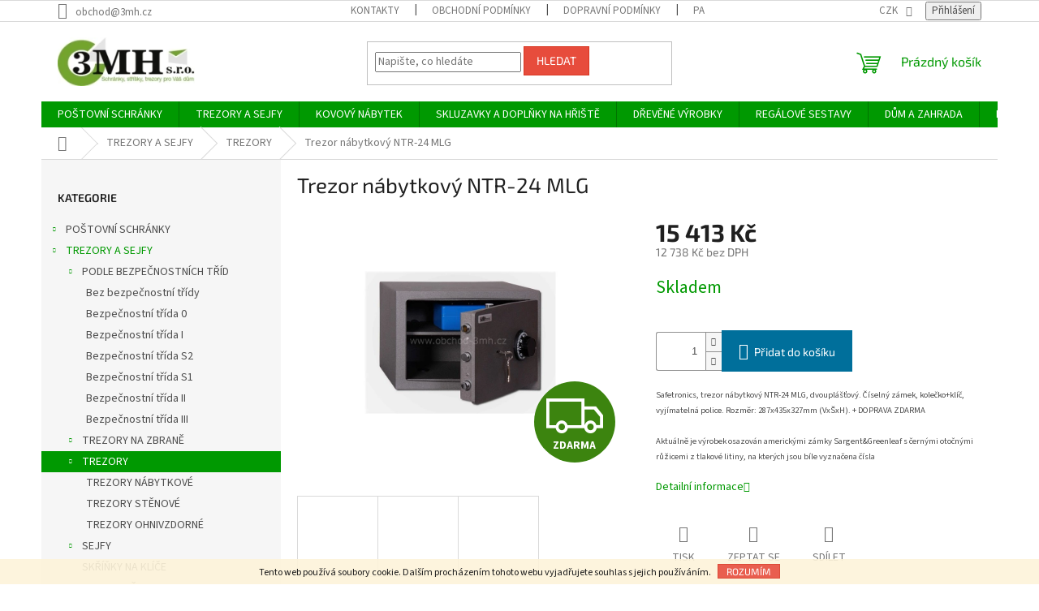

--- FILE ---
content_type: text/html; charset=utf-8
request_url: https://www.obchod-3mh.cz/trezory/trezor-nabytkovy-ntr-24-mlg/
body_size: 33205
content:
<!doctype html><html lang="cs" dir="ltr" class="header-background-light external-fonts-loaded"><head><meta charset="utf-8" /><meta name="viewport" content="width=device-width,initial-scale=1" /><title>Trezor na zbraně NTR-24 MLG, nábytkový trezor</title><link rel="preconnect" href="https://cdn.myshoptet.com" /><link rel="dns-prefetch" href="https://cdn.myshoptet.com" /><link rel="preload" href="https://cdn.myshoptet.com/prj/dist/master/cms/libs/jquery/jquery-1.11.3.min.js" as="script" /><link href="https://cdn.myshoptet.com/prj/dist/master/cms/templates/frontend_templates/shared/css/font-face/source-sans-3.css" rel="stylesheet"><link href="https://cdn.myshoptet.com/prj/dist/master/cms/templates/frontend_templates/shared/css/font-face/exo-2.css" rel="stylesheet"><link href="https://cdn.myshoptet.com/prj/dist/master/shop/dist/font-shoptet-11.css.62c94c7785ff2cea73b2.css" rel="stylesheet"><script>
dataLayer = [];
dataLayer.push({'shoptet' : {
    "pageId": 709,
    "pageType": "productDetail",
    "currency": "CZK",
    "currencyInfo": {
        "decimalSeparator": ",",
        "exchangeRate": 1,
        "priceDecimalPlaces": 0,
        "symbol": "K\u010d",
        "symbolLeft": 0,
        "thousandSeparator": " "
    },
    "language": "cs",
    "projectId": 35396,
    "product": {
        "id": 2999,
        "guid": "040aadfa-f025-11e5-bd4d-ac162d8a2454",
        "hasVariants": false,
        "codes": [
            {
                "code": "NTR1324MLG"
            }
        ],
        "code": "NTR1324MLG",
        "name": "Trezor n\u00e1bytkov\u00fd NTR-24 MLG",
        "appendix": "",
        "weight": 0,
        "manufacturerGuid": "1EF533210DDA6532BAB1DA0BA3DED3EE",
        "currentCategory": "TREZORY A SEJFY | TREZORY",
        "currentCategoryGuid": "53afa1f8-e18d-11e3-bb3f-ac162d8a2454",
        "defaultCategory": "TREZORY A SEJFY | TREZORY NA ZBRAN\u011a",
        "defaultCategoryGuid": "53868191-e18d-11e3-bb3f-ac162d8a2454",
        "currency": "CZK",
        "priceWithVat": 15413
    },
    "stocks": [
        {
            "id": "ext",
            "title": "Sklad",
            "isDeliveryPoint": 0,
            "visibleOnEshop": 1
        }
    ],
    "cartInfo": {
        "id": null,
        "freeShipping": false,
        "freeShippingFrom": null,
        "leftToFreeGift": {
            "formattedPrice": "0 K\u010d",
            "priceLeft": 0
        },
        "freeGift": false,
        "leftToFreeShipping": {
            "priceLeft": null,
            "dependOnRegion": null,
            "formattedPrice": null
        },
        "discountCoupon": [],
        "getNoBillingShippingPrice": {
            "withoutVat": 0,
            "vat": 0,
            "withVat": 0
        },
        "cartItems": [],
        "taxMode": "ORDINARY"
    },
    "cart": [],
    "customer": {
        "priceRatio": 1,
        "priceListId": 1,
        "groupId": null,
        "registered": false,
        "mainAccount": false
    }
}});
</script>
<meta property="og:type" content="website"><meta property="og:site_name" content="obchod-3mh.cz"><meta property="og:url" content="https://www.obchod-3mh.cz/trezory/trezor-nabytkovy-ntr-24-mlg/"><meta property="og:title" content="Trezor na zbraně NTR-24 MLG, nábytkový trezor"><meta name="author" content="obchod-3mh.cz"><meta name="web_author" content="Shoptet.cz"><meta name="dcterms.rightsHolder" content="www.obchod-3mh.cz"><meta name="robots" content="index,follow"><meta property="og:image" content="https://cdn.myshoptet.com/usr/www.obchod-3mh.cz/user/shop/big/2999-1_trezor-nabytkovy-ntr-24-mlg.jpg?6878a3b3"><meta property="og:description" content="Bezpečnostní třída I. Dvouplášťový. Číselný zámek, kolečko+klíč, vyjímatelná police. Rozměr: 287x435x327mm (VxŠxH). + DOPRAVA ZDARMA"><meta name="description" content="Bezpečnostní třída I. Dvouplášťový. Číselný zámek, kolečko+klíč, vyjímatelná police. Rozměr: 287x435x327mm (VxŠxH). + DOPRAVA ZDARMA"><meta property="product:price:amount" content="15413"><meta property="product:price:currency" content="CZK"><style>:root {--color-primary: #009901;--color-primary-h: 120;--color-primary-s: 100%;--color-primary-l: 30%;--color-primary-hover: #0a9176;--color-primary-hover-h: 168;--color-primary-hover-s: 87%;--color-primary-hover-l: 30%;--color-secondary: #006f9b;--color-secondary-h: 197;--color-secondary-s: 100%;--color-secondary-l: 30%;--color-secondary-hover: #00639c;--color-secondary-hover-h: 202;--color-secondary-hover-s: 100%;--color-secondary-hover-l: 31%;--color-tertiary: #e74c3c;--color-tertiary-h: 6;--color-tertiary-s: 78%;--color-tertiary-l: 57%;--color-tertiary-hover: #d93621;--color-tertiary-hover-h: 7;--color-tertiary-hover-s: 74%;--color-tertiary-hover-l: 49%;--color-header-background: #ffffff;--template-font: "Source Sans 3";--template-headings-font: "Exo 2";--header-background-url: url("[data-uri]");--cookies-notice-background: #1A1937;--cookies-notice-color: #F8FAFB;--cookies-notice-button-hover: #f5f5f5;--cookies-notice-link-hover: #27263f;--templates-update-management-preview-mode-content: "Náhled aktualizací šablony je aktivní pro váš prohlížeč."}</style>
    
    <link href="https://cdn.myshoptet.com/prj/dist/master/shop/dist/main-11.less.5a24dcbbdabfd189c152.css" rel="stylesheet" />
                <link href="https://cdn.myshoptet.com/prj/dist/master/shop/dist/mobile-header-v1-11.less.1ee105d41b5f713c21aa.css" rel="stylesheet" />
    
    <script>var shoptet = shoptet || {};</script>
    <script src="https://cdn.myshoptet.com/prj/dist/master/shop/dist/main-3g-header.js.05f199e7fd2450312de2.js"></script>
<!-- User include --><!-- project html code header -->
<style type="text/css">
#subcategories { display: none }
</style>
<!-- /User include --><link rel="shortcut icon" href="/favicon.ico" type="image/x-icon" /><link rel="canonical" href="https://www.obchod-3mh.cz/trezory-na-zbrane/trezor-nabytkovy-ntr-24-mlg/" />    <script>
        var _hwq = _hwq || [];
        _hwq.push(['setKey', '67D1556DE230DF1B19A0956E9C6FA322']);
        _hwq.push(['setTopPos', '300']);
        _hwq.push(['showWidget', '21']);
        (function() {
            var ho = document.createElement('script');
            ho.src = 'https://cz.im9.cz/direct/i/gjs.php?n=wdgt&sak=67D1556DE230DF1B19A0956E9C6FA322';
            var s = document.getElementsByTagName('script')[0]; s.parentNode.insertBefore(ho, s);
        })();
    </script>
    <!-- Global site tag (gtag.js) - Google Analytics -->
    <script async src="https://www.googletagmanager.com/gtag/js?id=16748455813"></script>
    <script>
        
        window.dataLayer = window.dataLayer || [];
        function gtag(){dataLayer.push(arguments);}
        

        
        gtag('js', new Date());

        
                gtag('config', 'G-JGZCD6NP0Q', {"groups":"GA4","send_page_view":false,"content_group":"productDetail","currency":"CZK","page_language":"cs"});
        
                gtag('config', 'AW-989561703');
        
                gtag('config', 'AW-16748455813');
        
        
        
        
                    gtag('event', 'page_view', {"send_to":"GA4","page_language":"cs","content_group":"productDetail","currency":"CZK"});
        
                gtag('set', 'currency', 'CZK');

        gtag('event', 'view_item', {
            "send_to": "UA",
            "items": [
                {
                    "id": "NTR1324MLG",
                    "name": "Trezor n\u00e1bytkov\u00fd NTR-24 MLG",
                    "category": "TREZORY A SEJFY \/ TREZORY NA ZBRAN\u011a",
                                        "brand": "SAFEtronics",
                                                            "price": 12738
                }
            ]
        });
        
        
        
        
        
                    gtag('event', 'view_item', {"send_to":"GA4","page_language":"cs","content_group":"productDetail","value":12738,"currency":"CZK","items":[{"item_id":"NTR1324MLG","item_name":"Trezor n\u00e1bytkov\u00fd NTR-24 MLG","item_brand":"SAFEtronics","item_category":"TREZORY A SEJFY","item_category2":"TREZORY NA ZBRAN\u011a","price":12738,"quantity":1,"index":0}]});
        
        
        
        
        
        
        
        document.addEventListener('DOMContentLoaded', function() {
            if (typeof shoptet.tracking !== 'undefined') {
                for (var id in shoptet.tracking.bannersList) {
                    gtag('event', 'view_promotion', {
                        "send_to": "UA",
                        "promotions": [
                            {
                                "id": shoptet.tracking.bannersList[id].id,
                                "name": shoptet.tracking.bannersList[id].name,
                                "position": shoptet.tracking.bannersList[id].position
                            }
                        ]
                    });
                }
            }

            shoptet.consent.onAccept(function(agreements) {
                if (agreements.length !== 0) {
                    console.debug('gtag consent accept');
                    var gtagConsentPayload =  {
                        'ad_storage': agreements.includes(shoptet.config.cookiesConsentOptPersonalisation)
                            ? 'granted' : 'denied',
                        'analytics_storage': agreements.includes(shoptet.config.cookiesConsentOptAnalytics)
                            ? 'granted' : 'denied',
                                                                                                'ad_user_data': agreements.includes(shoptet.config.cookiesConsentOptPersonalisation)
                            ? 'granted' : 'denied',
                        'ad_personalization': agreements.includes(shoptet.config.cookiesConsentOptPersonalisation)
                            ? 'granted' : 'denied',
                        };
                    console.debug('update consent data', gtagConsentPayload);
                    gtag('consent', 'update', gtagConsentPayload);
                    dataLayer.push(
                        { 'event': 'update_consent' }
                    );
                }
            });
        });
    </script>
<script>
    (function(t, r, a, c, k, i, n, g) { t['ROIDataObject'] = k;
    t[k]=t[k]||function(){ (t[k].q=t[k].q||[]).push(arguments) },t[k].c=i;n=r.createElement(a),
    g=r.getElementsByTagName(a)[0];n.async=1;n.src=c;g.parentNode.insertBefore(n,g)
    })(window, document, 'script', '//www.heureka.cz/ocm/sdk.js?source=shoptet&version=2&page=product_detail', 'heureka', 'cz');

    heureka('set_user_consent', 1);
</script>
</head><body class="desktop id-709 in-trezory template-11 type-product type-detail multiple-columns-body columns-3 ums_forms_redesign--off ums_a11y_category_page--on ums_discussion_rating_forms--off ums_flags_display_unification--on ums_a11y_login--on mobile-header-version-1"><noscript>
    <style>
        #header {
            padding-top: 0;
            position: relative !important;
            top: 0;
        }
        .header-navigation {
            position: relative !important;
        }
        .overall-wrapper {
            margin: 0 !important;
        }
        body:not(.ready) {
            visibility: visible !important;
        }
    </style>
    <div class="no-javascript">
        <div class="no-javascript__title">Musíte změnit nastavení vašeho prohlížeče</div>
        <div class="no-javascript__text">Podívejte se na: <a href="https://www.google.com/support/bin/answer.py?answer=23852">Jak povolit JavaScript ve vašem prohlížeči</a>.</div>
        <div class="no-javascript__text">Pokud používáte software na blokování reklam, může být nutné povolit JavaScript z této stránky.</div>
        <div class="no-javascript__text">Děkujeme.</div>
    </div>
</noscript>

        <div id="fb-root"></div>
        <script>
            window.fbAsyncInit = function() {
                FB.init({
                    autoLogAppEvents : true,
                    xfbml            : true,
                    version          : 'v24.0'
                });
            };
        </script>
        <script async defer crossorigin="anonymous" src="https://connect.facebook.net/cs_CZ/sdk.js#xfbml=1&version=v24.0"></script>    <div class="cookie-ag-wrap">
        <div class="site-msg cookies" data-testid="cookiePopup" data-nosnippet>
            <form action="">
                Tento web používá soubory cookie. Dalším procházením tohoto webu vyjadřujete souhlas s jejich používáním.
                <button type="submit" class="btn btn-xs btn-default CookiesOK" data-cookie-notice-ttl="7" data-testid="buttonCookieSubmit">Rozumím</button>
            </form>
        </div>
            </div>
<a href="#content" class="skip-link sr-only">Přejít na obsah</a><div class="overall-wrapper"><div class="user-action"><div class="container">
    <div class="user-action-in">
                    <div id="login" class="user-action-login popup-widget login-widget" role="dialog" aria-labelledby="loginHeading">
        <div class="popup-widget-inner">
                            <h2 id="loginHeading">Přihlášení k vašemu účtu</h2><div id="customerLogin"><form action="/action/Customer/Login/" method="post" id="formLoginIncluded" class="csrf-enabled formLogin" data-testid="formLogin"><input type="hidden" name="referer" value="" /><div class="form-group"><div class="input-wrapper email js-validated-element-wrapper no-label"><input type="email" name="email" class="form-control" autofocus placeholder="E-mailová adresa (např. jan@novak.cz)" data-testid="inputEmail" autocomplete="email" required /></div></div><div class="form-group"><div class="input-wrapper password js-validated-element-wrapper no-label"><input type="password" name="password" class="form-control" placeholder="Heslo" data-testid="inputPassword" autocomplete="current-password" required /><span class="no-display">Nemůžete vyplnit toto pole</span><input type="text" name="surname" value="" class="no-display" /></div></div><div class="form-group"><div class="login-wrapper"><button type="submit" class="btn btn-secondary btn-text btn-login" data-testid="buttonSubmit">Přihlásit se</button><div class="password-helper"><a href="/registrace/" data-testid="signup" rel="nofollow">Nová registrace</a><a href="/klient/zapomenute-heslo/" rel="nofollow">Zapomenuté heslo</a></div></div></div></form>
</div>                    </div>
    </div>

                            <div id="cart-widget" class="user-action-cart popup-widget cart-widget loader-wrapper" data-testid="popupCartWidget" role="dialog" aria-hidden="true">
    <div class="popup-widget-inner cart-widget-inner place-cart-here">
        <div class="loader-overlay">
            <div class="loader"></div>
        </div>
    </div>

    <div class="cart-widget-button">
        <a href="/kosik/" class="btn btn-conversion" id="continue-order-button" rel="nofollow" data-testid="buttonNextStep">Pokračovat do košíku</a>
    </div>
</div>
            </div>
</div>
</div><div class="top-navigation-bar" data-testid="topNavigationBar">

    <div class="container">

        <div class="top-navigation-contacts">
            <strong>Zákaznická podpora:</strong><a href="mailto:obchod@3mh.cz" class="project-email" data-testid="contactboxEmail"><span>obchod@3mh.cz</span></a>        </div>

                            <div class="top-navigation-menu">
                <div class="top-navigation-menu-trigger"></div>
                <ul class="top-navigation-bar-menu">
                                            <li class="top-navigation-menu-item-701">
                            <a href="/kontakty-2/">KONTAKTY</a>
                        </li>
                                            <li class="top-navigation-menu-item-39">
                            <a href="/obchodni-podminky/">Obchodní podmínky</a>
                        </li>
                                            <li class="top-navigation-menu-item-682">
                            <a href="/dopravni-podminky/">Dopravní podmínky</a>
                        </li>
                                            <li class="top-navigation-menu-item-1433">
                            <a href="/partnerske-firmy/">Partnerské firmy</a>
                        </li>
                                            <li class="top-navigation-menu-item-704">
                            <a href="/bezpecnostni-tridy-sejfu-a-trezoru-v-cr/">JAK SI VYBRAT TREZOR?</a>
                        </li>
                                            <li class="top-navigation-menu-item-1143">
                            <a href="/podminky-ochrany-osobnich-udaju/">Podmínky ochrany osobních údajů</a>
                        </li>
                                            <li class="top-navigation-menu-item-690">
                            <a href="/dodaci-podminky-/">Dodací podmínky</a>
                        </li>
                                            <li class="top-navigation-menu-item-687">
                            <a href="/reklamacni-rad/">Reklamační řád</a>
                        </li>
                                            <li class="top-navigation-menu-item--6">
                            <a href="/napiste-nam/">Napište nám</a>
                        </li>
                                            <li class="top-navigation-menu-item-1718">
                            <a href="/vzornik-barev-kovoveho-nabytku/">Vzorník barev kovového nábytku</a>
                        </li>
                                    </ul>
                <ul class="top-navigation-bar-menu-helper"></ul>
            </div>
        
        <div class="top-navigation-tools">
            <div class="responsive-tools">
                <a href="#" class="toggle-window" data-target="search" aria-label="Hledat" data-testid="linkSearchIcon"></a>
                                                            <a href="#" class="toggle-window" data-target="login"></a>
                                                    <a href="#" class="toggle-window" data-target="navigation" aria-label="Menu" data-testid="hamburgerMenu"></a>
            </div>
                <div class="dropdown">
        <span>Ceny v:</span>
        <button id="topNavigationDropdown" type="button" data-toggle="dropdown" aria-haspopup="true" aria-expanded="false">
            CZK
            <span class="caret"></span>
        </button>
        <ul class="dropdown-menu" aria-labelledby="topNavigationDropdown"><li><a href="/action/Currency/changeCurrency/?currencyCode=CZK" rel="nofollow">CZK</a></li><li><a href="/action/Currency/changeCurrency/?currencyCode=EUR" rel="nofollow">EUR</a></li></ul>
    </div>
            <button class="top-nav-button top-nav-button-login toggle-window" type="button" data-target="login" aria-haspopup="dialog" aria-controls="login" aria-expanded="false" data-testid="signin"><span>Přihlášení</span></button>        </div>

    </div>

</div>
<header id="header"><div class="container navigation-wrapper">
    <div class="header-top">
        <div class="site-name-wrapper">
            <div class="site-name"><a href="/" data-testid="linkWebsiteLogo"><img src="https://cdn.myshoptet.com/usr/www.obchod-3mh.cz/user/logos/posledni_verze_na_web.jpg" alt="obchod-3mh.cz" fetchpriority="low" /></a></div>        </div>
        <div class="search" itemscope itemtype="https://schema.org/WebSite">
            <meta itemprop="headline" content="TREZORY"/><meta itemprop="url" content="https://www.obchod-3mh.cz"/><meta itemprop="text" content="Bezpečnostní třída I. Dvouplášťový. Číselný zámek, kolečko+klíč, vyjímatelná police. Rozměr: 287x435x327mm (VxŠxH). + DOPRAVA ZDARMA"/>            <form action="/action/ProductSearch/prepareString/" method="post"
    id="formSearchForm" class="search-form compact-form js-search-main"
    itemprop="potentialAction" itemscope itemtype="https://schema.org/SearchAction" data-testid="searchForm">
    <fieldset>
        <meta itemprop="target"
            content="https://www.obchod-3mh.cz/vyhledavani/?string={string}"/>
        <input type="hidden" name="language" value="cs"/>
        
            
<input
    type="search"
    name="string"
        class="query-input form-control search-input js-search-input"
    placeholder="Napište, co hledáte"
    autocomplete="off"
    required
    itemprop="query-input"
    aria-label="Vyhledávání"
    data-testid="searchInput"
>
            <button type="submit" class="btn btn-default" data-testid="searchBtn">Hledat</button>
        
    </fieldset>
</form>
        </div>
        <div class="navigation-buttons">
                
    <a href="/kosik/" class="btn btn-icon toggle-window cart-count" data-target="cart" data-hover="true" data-redirect="true" data-testid="headerCart" rel="nofollow" aria-haspopup="dialog" aria-expanded="false" aria-controls="cart-widget">
        
                <span class="sr-only">Nákupní košík</span>
        
            <span class="cart-price visible-lg-inline-block" data-testid="headerCartPrice">
                                    Prázdný košík                            </span>
        
    
            </a>
        </div>
    </div>
    <nav id="navigation" aria-label="Hlavní menu" data-collapsible="true"><div class="navigation-in menu"><ul class="menu-level-1" role="menubar" data-testid="headerMenuItems"><li class="menu-item-693 ext" role="none"><a href="/postovni-schranky/" data-testid="headerMenuItem" role="menuitem" aria-haspopup="true" aria-expanded="false"><b>POŠTOVNÍ SCHRÁNKY</b><span class="submenu-arrow"></span></a><ul class="menu-level-2" aria-label="POŠTOVNÍ SCHRÁNKY" tabindex="-1" role="menu"><li class="menu-item-720 has-third-level" role="none"><a href="/domovni-cisla-a-boxy-na-tiskoviny/" class="menu-image" data-testid="headerMenuItem" tabindex="-1" aria-hidden="true"><img src="data:image/svg+xml,%3Csvg%20width%3D%22140%22%20height%3D%22100%22%20xmlns%3D%22http%3A%2F%2Fwww.w3.org%2F2000%2Fsvg%22%3E%3C%2Fsvg%3E" alt="" aria-hidden="true" width="140" height="100"  data-src="https://cdn.myshoptet.com/prj/dist/master/cms/templates/frontend_templates/00/img/folder.svg" fetchpriority="low" /></a><div><a href="/domovni-cisla-a-boxy-na-tiskoviny/" data-testid="headerMenuItem" role="menuitem"><span>DOMOVNÍ ČÍSLA A BOXY NA TISKOVINY</span></a>
                                                    <ul class="menu-level-3" role="menu">
                                                                    <li class="menu-item-1026" role="none">
                                        <a href="/boxy-a-kose-na-tiskoviny/" data-testid="headerMenuItem" role="menuitem">
                                            BOXY A KOŠE NA TISKOVINY</a>,                                    </li>
                                                                    <li class="menu-item-1027" role="none">
                                        <a href="/domovni-cisla/" data-testid="headerMenuItem" role="menuitem">
                                            DOMOVNÍ ČÍSLA</a>,                                    </li>
                                                                    <li class="menu-item-841" role="none">
                                        <a href="/lekarnicky/" data-testid="headerMenuItem" role="menuitem">
                                            LÉKÁRNIČKY</a>,                                    </li>
                                                                    <li class="menu-item-840" role="none">
                                        <a href="/popelniky/" data-testid="headerMenuItem" role="menuitem">
                                            POPELNÍKY</a>                                    </li>
                                                            </ul>
                        </div></li><li class="menu-item-1792" role="none"><a href="/sestavy-postovnich-schranek-se-stojanem/" class="menu-image" data-testid="headerMenuItem" tabindex="-1" aria-hidden="true"><img src="data:image/svg+xml,%3Csvg%20width%3D%22140%22%20height%3D%22100%22%20xmlns%3D%22http%3A%2F%2Fwww.w3.org%2F2000%2Fsvg%22%3E%3C%2Fsvg%3E" alt="" aria-hidden="true" width="140" height="100"  data-src="https://cdn.myshoptet.com/usr/www.obchod-3mh.cz/user/categories/thumb/10445-1_postovni-schranka-mb-260-v-sestave-se-stojanem.jpg" fetchpriority="low" /></a><div><a href="/sestavy-postovnich-schranek-se-stojanem/" data-testid="headerMenuItem" role="menuitem"><span>SESTAVY SAMOSTATNĚ STOJÍCÍ SE STOJANEM</span></a>
                        </div></li><li class="menu-item-712" role="none"><a href="/sestavy-postovnich-schranek-do-pevneho-dilu-dveri/" class="menu-image" data-testid="headerMenuItem" tabindex="-1" aria-hidden="true"><img src="data:image/svg+xml,%3Csvg%20width%3D%22140%22%20height%3D%22100%22%20xmlns%3D%22http%3A%2F%2Fwww.w3.org%2F2000%2Fsvg%22%3E%3C%2Fsvg%3E" alt="" aria-hidden="true" width="140" height="100"  data-src="https://cdn.myshoptet.com/usr/www.obchod-3mh.cz/user/categories/thumb/10385_postovni-schranka-pk-260--110--370-do-pevneho-dilu-dveri.jpg" fetchpriority="low" /></a><div><a href="/sestavy-postovnich-schranek-do-pevneho-dilu-dveri/" data-testid="headerMenuItem" role="menuitem"><span>SESTAVY DO DVEŘÍ</span></a>
                        </div></li><li class="menu-item-848" role="none"><a href="/sestavy-postovnich-schranek-pro-zazdeni/" class="menu-image" data-testid="headerMenuItem" tabindex="-1" aria-hidden="true"><img src="data:image/svg+xml,%3Csvg%20width%3D%22140%22%20height%3D%22100%22%20xmlns%3D%22http%3A%2F%2Fwww.w3.org%2F2000%2Fsvg%22%3E%3C%2Fsvg%3E" alt="" aria-hidden="true" width="140" height="100"  data-src="https://cdn.myshoptet.com/usr/www.obchod-3mh.cz/user/categories/thumb/737(1).jpg" fetchpriority="low" /></a><div><a href="/sestavy-postovnich-schranek-pro-zazdeni/" data-testid="headerMenuItem" role="menuitem"><span>SESTAVY PRO ZAZDĚNÍ</span></a>
                        </div></li><li class="menu-item-700" role="none"><a href="/sestavy-postovnich-schranek-na-stenu/" class="menu-image" data-testid="headerMenuItem" tabindex="-1" aria-hidden="true"><img src="data:image/svg+xml,%3Csvg%20width%3D%22140%22%20height%3D%22100%22%20xmlns%3D%22http%3A%2F%2Fwww.w3.org%2F2000%2Fsvg%22%3E%3C%2Fsvg%3E" alt="" aria-hidden="true" width="140" height="100"  data-src="https://cdn.myshoptet.com/usr/www.obchod-3mh.cz/user/categories/thumb/10436-1_postovni-schranka-mb-260-v-nastenne-sestave.jpg" fetchpriority="low" /></a><div><a href="/sestavy-postovnich-schranek-na-stenu/" data-testid="headerMenuItem" role="menuitem"><span>SESTAVY NA STĚNU</span></a>
                        </div></li><li class="menu-item-721" role="none"><a href="/postovni-schranky-do-sloupku-pro-zazdeni/" class="menu-image" data-testid="headerMenuItem" tabindex="-1" aria-hidden="true"><img src="data:image/svg+xml,%3Csvg%20width%3D%22140%22%20height%3D%22100%22%20xmlns%3D%22http%3A%2F%2Fwww.w3.org%2F2000%2Fsvg%22%3E%3C%2Fsvg%3E" alt="" aria-hidden="true" width="140" height="100"  data-src="https://cdn.myshoptet.com/usr/www.obchod-3mh.cz/user/categories/thumb/1006(9)_postovni-schranka-md-rovna-k-zazdeni-do-sloupku-brouseny-nerez-se-zvonkovym-tlacitkem.jpg" fetchpriority="low" /></a><div><a href="/postovni-schranky-do-sloupku-pro-zazdeni/" data-testid="headerMenuItem" role="menuitem"><span>DO SLOUPKU PRO ZAZDĚNÍ</span></a>
                        </div></li><li class="menu-item-8397 has-third-level" role="none"><a href="/samostatne-postovni-schranky/" class="menu-image" data-testid="headerMenuItem" tabindex="-1" aria-hidden="true"><img src="data:image/svg+xml,%3Csvg%20width%3D%22140%22%20height%3D%22100%22%20xmlns%3D%22http%3A%2F%2Fwww.w3.org%2F2000%2Fsvg%22%3E%3C%2Fsvg%3E" alt="" aria-hidden="true" width="140" height="100"  data-src="https://cdn.myshoptet.com/usr/www.obchod-3mh.cz/user/categories/thumb/423-7.jpg" fetchpriority="low" /></a><div><a href="/samostatne-postovni-schranky/" data-testid="headerMenuItem" role="menuitem"><span>SAMOSTATNÉ POŠTOVNÍ SCHRÁNKY</span></a>
                                                    <ul class="menu-level-3" role="menu">
                                                                    <li class="menu-item-847" role="none">
                                        <a href="/postovni-schranky-plastove/" data-testid="headerMenuItem" role="menuitem">
                                            Poštovní schránky PLASTOVÉ</a>,                                    </li>
                                                                    <li class="menu-item-695" role="none">
                                        <a href="/postovni-schranky-lakovane/" data-testid="headerMenuItem" role="menuitem">
                                            Poštovní schránky LAKOVANÉ</a>,                                    </li>
                                                                    <li class="menu-item-696" role="none">
                                        <a href="/postovni-schranky-nerezove/" data-testid="headerMenuItem" role="menuitem">
                                            Poštovní schránky NEREZOVÉ</a>                                    </li>
                                                            </ul>
                        </div></li></ul></li>
<li class="menu-item-688 ext" role="none"><a href="/trezory-a-sejfy/" data-testid="headerMenuItem" role="menuitem" aria-haspopup="true" aria-expanded="false"><b>TREZORY A SEJFY</b><span class="submenu-arrow"></span></a><ul class="menu-level-2" aria-label="TREZORY A SEJFY" tabindex="-1" role="menu"><li class="menu-item-1908 has-third-level" role="none"><a href="/podle-bezpecnostnich-trid/" class="menu-image" data-testid="headerMenuItem" tabindex="-1" aria-hidden="true"><img src="data:image/svg+xml,%3Csvg%20width%3D%22140%22%20height%3D%22100%22%20xmlns%3D%22http%3A%2F%2Fwww.w3.org%2F2000%2Fsvg%22%3E%3C%2Fsvg%3E" alt="" aria-hidden="true" width="140" height="100"  data-src="https://cdn.myshoptet.com/prj/dist/master/cms/templates/frontend_templates/00/img/folder.svg" fetchpriority="low" /></a><div><a href="/podle-bezpecnostnich-trid/" data-testid="headerMenuItem" role="menuitem"><span>PODLE BEZPEČNOSTNÍCH TŘÍD</span></a>
                                                    <ul class="menu-level-3" role="menu">
                                                                    <li class="menu-item-1905" role="none">
                                        <a href="/bez-bezpecnostni-tridy/" data-testid="headerMenuItem" role="menuitem">
                                            Bez bezpečnostní třídy</a>,                                    </li>
                                                                    <li class="menu-item-1911" role="none">
                                        <a href="/bezpecnostni-trida-0/" data-testid="headerMenuItem" role="menuitem">
                                            Bezpečnostní třída 0</a>,                                    </li>
                                                                    <li class="menu-item-1914" role="none">
                                        <a href="/bezpecnostni-trida-i/" data-testid="headerMenuItem" role="menuitem">
                                            Bezpečnostní třída I</a>,                                    </li>
                                                                    <li class="menu-item-1917" role="none">
                                        <a href="/bezpecnostni-trida-s2/" data-testid="headerMenuItem" role="menuitem">
                                            Bezpečnostní třída S2</a>,                                    </li>
                                                                    <li class="menu-item-1920" role="none">
                                        <a href="/bezpecnostni-trida-s1/" data-testid="headerMenuItem" role="menuitem">
                                            Bezpečnostní třída S1</a>,                                    </li>
                                                                    <li class="menu-item-1923" role="none">
                                        <a href="/bezpecnostni-trida-ii/" data-testid="headerMenuItem" role="menuitem">
                                            Bezpečnostní třída II</a>,                                    </li>
                                                                    <li class="menu-item-1926" role="none">
                                        <a href="/bezpecnostni-trida-iii/" data-testid="headerMenuItem" role="menuitem">
                                            Bezpečnostní třída III</a>                                    </li>
                                                            </ul>
                        </div></li><li class="menu-item-691 has-third-level" role="none"><a href="/trezory-na-zbrane/" class="menu-image" data-testid="headerMenuItem" tabindex="-1" aria-hidden="true"><img src="data:image/svg+xml,%3Csvg%20width%3D%22140%22%20height%3D%22100%22%20xmlns%3D%22http%3A%2F%2Fwww.w3.org%2F2000%2Fsvg%22%3E%3C%2Fsvg%3E" alt="" aria-hidden="true" width="140" height="100"  data-src="https://cdn.myshoptet.com/usr/www.obchod-3mh.cz/user/categories/thumb/134_1.jpg" fetchpriority="low" /></a><div><a href="/trezory-na-zbrane/" data-testid="headerMenuItem" role="menuitem"><span>TREZORY NA ZBRANĚ</span></a>
                                                    <ul class="menu-level-3" role="menu">
                                                                    <li class="menu-item-729" role="none">
                                        <a href="/trezory-na-dlouhe-zbrane/" data-testid="headerMenuItem" role="menuitem">
                                            TREZORY NA DLOUHÉ ZBRANĚ</a>,                                    </li>
                                                                    <li class="menu-item-730" role="none">
                                        <a href="/trezory-na-kratke-zbrane/" data-testid="headerMenuItem" role="menuitem">
                                            TREZORY NA KRÁTKÉ ZBRANĚ</a>,                                    </li>
                                                                    <li class="menu-item-825" role="none">
                                        <a href="/boxy-na-kratke-zbrane/" data-testid="headerMenuItem" role="menuitem">
                                            BOXY NA KRÁTKÉ ZBRANĚ</a>                                    </li>
                                                            </ul>
                        </div></li><li class="menu-item-709 has-third-level active" role="none"><a href="/trezory/" class="menu-image" data-testid="headerMenuItem" tabindex="-1" aria-hidden="true"><img src="data:image/svg+xml,%3Csvg%20width%3D%22140%22%20height%3D%22100%22%20xmlns%3D%22http%3A%2F%2Fwww.w3.org%2F2000%2Fsvg%22%3E%3C%2Fsvg%3E" alt="" aria-hidden="true" width="140" height="100"  data-src="https://cdn.myshoptet.com/usr/www.obchod-3mh.cz/user/categories/thumb/_trezor-samoa-40-el.jpg" fetchpriority="low" /></a><div><a href="/trezory/" data-testid="headerMenuItem" role="menuitem"><span>TREZORY</span></a>
                                                    <ul class="menu-level-3" role="menu">
                                                                    <li class="menu-item-710" role="none">
                                        <a href="/trezory-nabytkove/" data-testid="headerMenuItem" role="menuitem">
                                            TREZORY NÁBYTKOVÉ</a>,                                    </li>
                                                                    <li class="menu-item-746" role="none">
                                        <a href="/trezory-stenove/" data-testid="headerMenuItem" role="menuitem">
                                            TREZORY STĚNOVÉ</a>,                                    </li>
                                                                    <li class="menu-item-747" role="none">
                                        <a href="/trezory-ohnivzdorne/" data-testid="headerMenuItem" role="menuitem">
                                            TREZORY OHNIVZDORNÉ</a>                                    </li>
                                                            </ul>
                        </div></li><li class="menu-item-702 has-third-level" role="none"><a href="/sejfy/" class="menu-image" data-testid="headerMenuItem" tabindex="-1" aria-hidden="true"><img src="data:image/svg+xml,%3Csvg%20width%3D%22140%22%20height%3D%22100%22%20xmlns%3D%22http%3A%2F%2Fwww.w3.org%2F2000%2Fsvg%22%3E%3C%2Fsvg%3E" alt="" aria-hidden="true" width="140" height="100"  data-src="https://cdn.myshoptet.com/usr/www.obchod-3mh.cz/user/categories/thumb/3613_nabytkovy-sejf-homestar-2-el.jpg" fetchpriority="low" /></a><div><a href="/sejfy/" data-testid="headerMenuItem" role="menuitem"><span>SEJFY</span></a>
                                                    <ul class="menu-level-3" role="menu">
                                                                    <li class="menu-item-707" role="none">
                                        <a href="/sejfy-nabytkove/" data-testid="headerMenuItem" role="menuitem">
                                            SEJFY NÁBYTKOVÉ</a>,                                    </li>
                                                                    <li class="menu-item-703" role="none">
                                        <a href="/sejfy-stenove/" data-testid="headerMenuItem" role="menuitem">
                                            SEJFY STĚNOVÉ</a>                                    </li>
                                                            </ul>
                        </div></li><li class="menu-item-689" role="none"><a href="/skrinky-na-klice/" class="menu-image" data-testid="headerMenuItem" tabindex="-1" aria-hidden="true"><img src="data:image/svg+xml,%3Csvg%20width%3D%22140%22%20height%3D%22100%22%20xmlns%3D%22http%3A%2F%2Fwww.w3.org%2F2000%2Fsvg%22%3E%3C%2Fsvg%3E" alt="" aria-hidden="true" width="140" height="100"  data-src="https://cdn.myshoptet.com/usr/www.obchod-3mh.cz/user/categories/thumb/sejf-na-klice-keytronic-48.jpg" fetchpriority="low" /></a><div><a href="/skrinky-na-klice/" data-testid="headerMenuItem" role="menuitem"><span>SKŘÍŇKY NA KLÍČE</span></a>
                        </div></li><li class="menu-item-692" role="none"><a href="/pokladnicky/" class="menu-image" data-testid="headerMenuItem" tabindex="-1" aria-hidden="true"><img src="data:image/svg+xml,%3Csvg%20width%3D%22140%22%20height%3D%22100%22%20xmlns%3D%22http%3A%2F%2Fwww.w3.org%2F2000%2Fsvg%22%3E%3C%2Fsvg%3E" alt="" aria-hidden="true" width="140" height="100"  data-src="https://cdn.myshoptet.com/usr/www.obchod-3mh.cz/user/categories/thumb/146_pokladnicka-traun2.jpg" fetchpriority="low" /></a><div><a href="/pokladnicky/" data-testid="headerMenuItem" role="menuitem"><span>POKLADNIČKY</span></a>
                        </div></li></ul></li>
<li class="menu-item-1679 ext" role="none"><a href="/kovovy-nabytek/" data-testid="headerMenuItem" role="menuitem" aria-haspopup="true" aria-expanded="false"><b>KOVOVÝ NÁBYTEK</b><span class="submenu-arrow"></span></a><ul class="menu-level-2" aria-label="KOVOVÝ NÁBYTEK" tabindex="-1" role="menu"><li class="menu-item-1697" role="none"><a href="/jidelni-stoly/" class="menu-image" data-testid="headerMenuItem" tabindex="-1" aria-hidden="true"><img src="data:image/svg+xml,%3Csvg%20width%3D%22140%22%20height%3D%22100%22%20xmlns%3D%22http%3A%2F%2Fwww.w3.org%2F2000%2Fsvg%22%3E%3C%2Fsvg%3E" alt="" aria-hidden="true" width="140" height="100"  data-src="https://cdn.myshoptet.com/usr/www.obchod-3mh.cz/user/categories/thumb/_vyr_59jidelni-stul-i-echt-masiv-dub-1.jpg" fetchpriority="low" /></a><div><a href="/jidelni-stoly/" data-testid="headerMenuItem" role="menuitem"><span>JÍDELNÍ STOLY</span></a>
                        </div></li><li class="menu-item-1712" role="none"><a href="/postele/" class="menu-image" data-testid="headerMenuItem" tabindex="-1" aria-hidden="true"><img src="data:image/svg+xml,%3Csvg%20width%3D%22140%22%20height%3D%22100%22%20xmlns%3D%22http%3A%2F%2Fwww.w3.org%2F2000%2Fsvg%22%3E%3C%2Fsvg%3E" alt="" aria-hidden="true" width="140" height="100"  data-src="https://cdn.myshoptet.com/usr/www.obchod-3mh.cz/user/categories/thumb/_vyr_49echt-1.jpg" fetchpriority="low" /></a><div><a href="/postele/" data-testid="headerMenuItem" role="menuitem"><span>POSTELE</span></a>
                        </div></li><li class="menu-item-1709" role="none"><a href="/knihovny-policky-a-botniky/" class="menu-image" data-testid="headerMenuItem" tabindex="-1" aria-hidden="true"><img src="data:image/svg+xml,%3Csvg%20width%3D%22140%22%20height%3D%22100%22%20xmlns%3D%22http%3A%2F%2Fwww.w3.org%2F2000%2Fsvg%22%3E%3C%2Fsvg%3E" alt="" aria-hidden="true" width="140" height="100"  data-src="https://cdn.myshoptet.com/usr/www.obchod-3mh.cz/user/categories/thumb/_vyr_119knihovna-maja-design.jpg" fetchpriority="low" /></a><div><a href="/knihovny-policky-a-botniky/" data-testid="headerMenuItem" role="menuitem"><span>KNIHOVNY, POLIČKY A BOTNÍKY</span></a>
                        </div></li><li class="menu-item-1706" role="none"><a href="/nocni-stolky/" class="menu-image" data-testid="headerMenuItem" tabindex="-1" aria-hidden="true"><img src="data:image/svg+xml,%3Csvg%20width%3D%22140%22%20height%3D%22100%22%20xmlns%3D%22http%3A%2F%2Fwww.w3.org%2F2000%2Fsvg%22%3E%3C%2Fsvg%3E" alt="" aria-hidden="true" width="140" height="100"  data-src="https://cdn.myshoptet.com/usr/www.obchod-3mh.cz/user/categories/thumb/_vyr_87nocni-stolek-echt-masivni-dub-1.jpg" fetchpriority="low" /></a><div><a href="/nocni-stolky/" data-testid="headerMenuItem" role="menuitem"><span>NOČNÍ STOLKY</span></a>
                        </div></li><li class="menu-item-1700" role="none"><a href="/konferencni-stolky/" class="menu-image" data-testid="headerMenuItem" tabindex="-1" aria-hidden="true"><img src="data:image/svg+xml,%3Csvg%20width%3D%22140%22%20height%3D%22100%22%20xmlns%3D%22http%3A%2F%2Fwww.w3.org%2F2000%2Fsvg%22%3E%3C%2Fsvg%3E" alt="" aria-hidden="true" width="140" height="100"  data-src="https://cdn.myshoptet.com/usr/www.obchod-3mh.cz/user/categories/thumb/_vyr_67konferencni-stul-i-echt-masivni-deska-dub-1.jpg" fetchpriority="low" /></a><div><a href="/konferencni-stolky/" data-testid="headerMenuItem" role="menuitem"><span>KONFERENČNÍ STOLKY</span></a>
                        </div></li><li class="menu-item-758" role="none"><a href="/vyprodej-skladovych-stolu/" class="menu-image" data-testid="headerMenuItem" tabindex="-1" aria-hidden="true"><img src="data:image/svg+xml,%3Csvg%20width%3D%22140%22%20height%3D%22100%22%20xmlns%3D%22http%3A%2F%2Fwww.w3.org%2F2000%2Fsvg%22%3E%3C%2Fsvg%3E" alt="" aria-hidden="true" width="140" height="100"  data-src="https://cdn.myshoptet.com/usr/www.obchod-3mh.cz/user/categories/thumb/_vyrp14_67konferencni-stul-i-echt-masivni-deska-dub-4.jpg" fetchpriority="low" /></a><div><a href="/vyprodej-skladovych-stolu/" data-testid="headerMenuItem" role="menuitem"><span>VÝPRODEJ SKLADOVÝCH STOLŮ</span></a>
                        </div></li><li class="menu-item-1703" role="none"><a href="/tv-stolky/" class="menu-image" data-testid="headerMenuItem" tabindex="-1" aria-hidden="true"><img src="data:image/svg+xml,%3Csvg%20width%3D%22140%22%20height%3D%22100%22%20xmlns%3D%22http%3A%2F%2Fwww.w3.org%2F2000%2Fsvg%22%3E%3C%2Fsvg%3E" alt="" aria-hidden="true" width="140" height="100"  data-src="https://cdn.myshoptet.com/usr/www.obchod-3mh.cz/user/categories/thumb/_vyr_80telvizni-stul-echt-i8-masiv-dub-1.jpg" fetchpriority="low" /></a><div><a href="/tv-stolky/" data-testid="headerMenuItem" role="menuitem"><span>TV STOLKY</span></a>
                        </div></li><li class="menu-item-1715" role="none"><a href="/nohy-a-podnoze-ke-stolum/" class="menu-image" data-testid="headerMenuItem" tabindex="-1" aria-hidden="true"><img src="data:image/svg+xml,%3Csvg%20width%3D%22140%22%20height%3D%22100%22%20xmlns%3D%22http%3A%2F%2Fwww.w3.org%2F2000%2Fsvg%22%3E%3C%2Fsvg%3E" alt="" aria-hidden="true" width="140" height="100"  data-src="https://cdn.myshoptet.com/usr/www.obchod-3mh.cz/user/categories/thumb/banner-podnoze-1_.jpg" fetchpriority="low" /></a><div><a href="/nohy-a-podnoze-ke-stolum/" data-testid="headerMenuItem" role="menuitem"><span>NOHY A PODNOŽE KE STOLŮM</span></a>
                        </div></li><li class="menu-item-8400" role="none"><a href="/koupelnove-skrinky/" class="menu-image" data-testid="headerMenuItem" tabindex="-1" aria-hidden="true"><img src="data:image/svg+xml,%3Csvg%20width%3D%22140%22%20height%3D%22100%22%20xmlns%3D%22http%3A%2F%2Fwww.w3.org%2F2000%2Fsvg%22%3E%3C%2Fsvg%3E" alt="" aria-hidden="true" width="140" height="100"  data-src="https://cdn.myshoptet.com/usr/www.obchod-3mh.cz/user/categories/thumb/img_20230116_172253_3.jpg" fetchpriority="low" /></a><div><a href="/koupelnove-skrinky/" data-testid="headerMenuItem" role="menuitem"><span>KOUPELNOVÉ SKŘÍŇKY</span></a>
                        </div></li><li class="menu-item-8403" role="none"><a href="/psaci-stoly/" class="menu-image" data-testid="headerMenuItem" tabindex="-1" aria-hidden="true"><img src="data:image/svg+xml,%3Csvg%20width%3D%22140%22%20height%3D%22100%22%20xmlns%3D%22http%3A%2F%2Fwww.w3.org%2F2000%2Fsvg%22%3E%3C%2Fsvg%3E" alt="" aria-hidden="true" width="140" height="100"  data-src="https://cdn.myshoptet.com/prj/dist/master/cms/templates/frontend_templates/00/img/folder.svg" fetchpriority="low" /></a><div><a href="/psaci-stoly/" data-testid="headerMenuItem" role="menuitem"><span>PSACÍ STOLY</span></a>
                        </div></li><li class="menu-item-8406" role="none"><a href="/dilenske-stoly/" class="menu-image" data-testid="headerMenuItem" tabindex="-1" aria-hidden="true"><img src="data:image/svg+xml,%3Csvg%20width%3D%22140%22%20height%3D%22100%22%20xmlns%3D%22http%3A%2F%2Fwww.w3.org%2F2000%2Fsvg%22%3E%3C%2Fsvg%3E" alt="" aria-hidden="true" width="140" height="100"  data-src="https://cdn.myshoptet.com/usr/www.obchod-3mh.cz/user/categories/thumb/5600-1.jpg" fetchpriority="low" /></a><div><a href="/dilenske-stoly/" data-testid="headerMenuItem" role="menuitem"><span>DÍLENSKÉ STOLY</span></a>
                        </div></li></ul></li>
<li class="menu-item-1093 ext" role="none"><a href="/skluzavky-a-doplnky-na-hriste/" data-testid="headerMenuItem" role="menuitem" aria-haspopup="true" aria-expanded="false"><b>SKLUZAVKY A DOPLŇKY NA HŘIŠTĚ</b><span class="submenu-arrow"></span></a><ul class="menu-level-2" aria-label="SKLUZAVKY A DOPLŇKY NA HŘIŠTĚ" tabindex="-1" role="menu"><li class="menu-item-1083" role="none"><a href="/skluzavky/" class="menu-image" data-testid="headerMenuItem" tabindex="-1" aria-hidden="true"><img src="data:image/svg+xml,%3Csvg%20width%3D%22140%22%20height%3D%22100%22%20xmlns%3D%22http%3A%2F%2Fwww.w3.org%2F2000%2Fsvg%22%3E%3C%2Fsvg%3E" alt="" aria-hidden="true" width="140" height="100"  data-src="https://cdn.myshoptet.com/usr/www.obchod-3mh.cz/user/categories/thumb/3208-2_skluzavka-kbt-yulvo-220-cm-s-pripojkou-na-vodu-1.jpg" fetchpriority="low" /></a><div><a href="/skluzavky/" data-testid="headerMenuItem" role="menuitem"><span>SKLUZAVKA</span></a>
                        </div></li><li class="menu-item-1343 has-third-level" role="none"><a href="/houpacky-a-houpadla-2/" class="menu-image" data-testid="headerMenuItem" tabindex="-1" aria-hidden="true"><img src="data:image/svg+xml,%3Csvg%20width%3D%22140%22%20height%3D%22100%22%20xmlns%3D%22http%3A%2F%2Fwww.w3.org%2F2000%2Fsvg%22%3E%3C%2Fsvg%3E" alt="" aria-hidden="true" width="140" height="100"  data-src="https://cdn.myshoptet.com/usr/www.obchod-3mh.cz/user/categories/thumb/3220_monkey--s-houpacka-home-hnizdo-oval.jpg" fetchpriority="low" /></a><div><a href="/houpacky-a-houpadla-2/" data-testid="headerMenuItem" role="menuitem"><span>HOUPAČKY A HOUPADLA</span></a>
                                                    <ul class="menu-level-3" role="menu">
                                                                    <li class="menu-item-1850" role="none">
                                        <a href="/houpaci-kruhy/" data-testid="headerMenuItem" role="menuitem">
                                            HOUPACÍ KRUHY</a>                                    </li>
                                                            </ul>
                        </div></li><li class="menu-item-1856" role="none"><a href="/doplnky-k-hracim-sestavam-2/" class="menu-image" data-testid="headerMenuItem" tabindex="-1" aria-hidden="true"><img src="data:image/svg+xml,%3Csvg%20width%3D%22140%22%20height%3D%22100%22%20xmlns%3D%22http%3A%2F%2Fwww.w3.org%2F2000%2Fsvg%22%3E%3C%2Fsvg%3E" alt="" aria-hidden="true" width="140" height="100"  data-src="https://cdn.myshoptet.com/usr/www.obchod-3mh.cz/user/categories/thumb/4059-9_detsky-volant.jpg" fetchpriority="low" /></a><div><a href="/doplnky-k-hracim-sestavam-2/" data-testid="headerMenuItem" role="menuitem"><span>DOPLŇKY K HRACÍM SESTAVÁM</span></a>
                        </div></li><li class="menu-item-1847" role="none"><a href="/detske-horozelecke-steny/" class="menu-image" data-testid="headerMenuItem" tabindex="-1" aria-hidden="true"><img src="data:image/svg+xml,%3Csvg%20width%3D%22140%22%20height%3D%22100%22%20xmlns%3D%22http%3A%2F%2Fwww.w3.org%2F2000%2Fsvg%22%3E%3C%2Fsvg%3E" alt="" aria-hidden="true" width="140" height="100"  data-src="https://cdn.myshoptet.com/usr/www.obchod-3mh.cz/user/categories/thumb/10173-2_lezecke-uchyty--kameny-plastove--sada-20-ks.jpg" fetchpriority="low" /></a><div><a href="/detske-horozelecke-steny/" data-testid="headerMenuItem" role="menuitem"><span>DĚTSKÉ HOROZELECKÉ STĚNY</span></a>
                        </div></li><li class="menu-item-1156 has-third-level" role="none"><a href="/vozitka-a-houpaci-kone/" class="menu-image" data-testid="headerMenuItem" tabindex="-1" aria-hidden="true"><img src="data:image/svg+xml,%3Csvg%20width%3D%22140%22%20height%3D%22100%22%20xmlns%3D%22http%3A%2F%2Fwww.w3.org%2F2000%2Fsvg%22%3E%3C%2Fsvg%3E" alt="" aria-hidden="true" width="140" height="100"  data-src="https://cdn.myshoptet.com/usr/www.obchod-3mh.cz/user/categories/thumb/4492_elektricke-auticko-bile--sportovni-cabrio.png" fetchpriority="low" /></a><div><a href="/vozitka-a-houpaci-kone/" data-testid="headerMenuItem" role="menuitem"><span>VOZÍTKA A HOUPACÍ KONĚ</span></a>
                                                    <ul class="menu-level-3" role="menu">
                                                                    <li class="menu-item-1640" role="none">
                                        <a href="/elektricka-vozitka/" data-testid="headerMenuItem" role="menuitem">
                                            ELEKTRICKÁ VOZÍTKA</a>,                                    </li>
                                                                    <li class="menu-item-1646" role="none">
                                        <a href="/trikolky/" data-testid="headerMenuItem" role="menuitem">
                                            TŘÍKOLKY</a>                                    </li>
                                                            </ul>
                        </div></li><li class="menu-item-1862" role="none"><a href="/verejne-detske-hriste/" class="menu-image" data-testid="headerMenuItem" tabindex="-1" aria-hidden="true"><img src="data:image/svg+xml,%3Csvg%20width%3D%22140%22%20height%3D%22100%22%20xmlns%3D%22http%3A%2F%2Fwww.w3.org%2F2000%2Fsvg%22%3E%3C%2Fsvg%3E" alt="" aria-hidden="true" width="140" height="100"  data-src="https://cdn.myshoptet.com/usr/www.obchod-3mh.cz/user/categories/thumb/big_t1.jpg" fetchpriority="low" /></a><div><a href="/verejne-detske-hriste/" data-testid="headerMenuItem" role="menuitem"><span>VEŘEJNÉ DĚTSKÉ HŘIŠTĚ</span></a>
                        </div></li></ul></li>
<li class="menu-item-1256 ext" role="none"><a href="/drevene-vyrobky/" data-testid="headerMenuItem" role="menuitem" aria-haspopup="true" aria-expanded="false"><b>DŘEVĚNÉ VÝROBKY</b><span class="submenu-arrow"></span></a><ul class="menu-level-2" aria-label="DŘEVĚNÉ VÝROBKY" tabindex="-1" role="menu"><li class="menu-item-1823" role="none"><a href="/krabicka-na-kapesniky/" class="menu-image" data-testid="headerMenuItem" tabindex="-1" aria-hidden="true"><img src="data:image/svg+xml,%3Csvg%20width%3D%22140%22%20height%3D%22100%22%20xmlns%3D%22http%3A%2F%2Fwww.w3.org%2F2000%2Fsvg%22%3E%3C%2Fsvg%3E" alt="" aria-hidden="true" width="140" height="100"  data-src="https://cdn.myshoptet.com/usr/www.obchod-3mh.cz/user/categories/thumb/_krabicka-na-kapesniky-burdock-01.jpg" fetchpriority="low" /></a><div><a href="/krabicka-na-kapesniky/" data-testid="headerMenuItem" role="menuitem"><span>KRABIČKA NA KAPESNÍKY</span></a>
                        </div></li><li class="menu-item-1337 has-third-level" role="none"><a href="/pro-deti/" class="menu-image" data-testid="headerMenuItem" tabindex="-1" aria-hidden="true"><img src="data:image/svg+xml,%3Csvg%20width%3D%22140%22%20height%3D%22100%22%20xmlns%3D%22http%3A%2F%2Fwww.w3.org%2F2000%2Fsvg%22%3E%3C%2Fsvg%3E" alt="" aria-hidden="true" width="140" height="100"  data-src="https://cdn.myshoptet.com/usr/www.obchod-3mh.cz/user/categories/thumb/_vyr_11zirafa.jpg" fetchpriority="low" /></a><div><a href="/pro-deti/" data-testid="headerMenuItem" role="menuitem"><span>PRO DĚTI</span></a>
                                                    <ul class="menu-level-3" role="menu">
                                                                    <li class="menu-item-1829" role="none">
                                        <a href="/metry/" data-testid="headerMenuItem" role="menuitem">
                                            METRY</a>,                                    </li>
                                                                    <li class="menu-item-1835" role="none">
                                        <a href="/pexesa-2/" data-testid="headerMenuItem" role="menuitem">
                                            PEXESA</a>,                                    </li>
                                                                    <li class="menu-item-1838" role="none">
                                        <a href="/stolicky/" data-testid="headerMenuItem" role="menuitem">
                                            DĚTSKÉ ŽIDLIČKY A STOLIČKY</a>                                    </li>
                                                            </ul>
                        </div></li><li class="menu-item-1740" role="none"><a href="/fotoalba/" class="menu-image" data-testid="headerMenuItem" tabindex="-1" aria-hidden="true"><img src="data:image/svg+xml,%3Csvg%20width%3D%22140%22%20height%3D%22100%22%20xmlns%3D%22http%3A%2F%2Fwww.w3.org%2F2000%2Fsvg%22%3E%3C%2Fsvg%3E" alt="" aria-hidden="true" width="140" height="100"  data-src="https://cdn.myshoptet.com/usr/www.obchod-3mh.cz/user/categories/thumb/_vyr_369fotalbum-s-fotografii-001.jpg" fetchpriority="low" /></a><div><a href="/fotoalba/" data-testid="headerMenuItem" role="menuitem"><span>FOTOALBA</span></a>
                        </div></li><li class="menu-item-1667" role="none"><a href="/kalendare/" class="menu-image" data-testid="headerMenuItem" tabindex="-1" aria-hidden="true"><img src="data:image/svg+xml,%3Csvg%20width%3D%22140%22%20height%3D%22100%22%20xmlns%3D%22http%3A%2F%2Fwww.w3.org%2F2000%2Fsvg%22%3E%3C%2Fsvg%3E" alt="" aria-hidden="true" width="140" height="100"  data-src="https://cdn.myshoptet.com/usr/www.obchod-3mh.cz/user/categories/thumb/_vyr_23kkp_0544.jpg" fetchpriority="low" /></a><div><a href="/kalendare/" data-testid="headerMenuItem" role="menuitem"><span>KALENDÁŘE</span></a>
                        </div></li><li class="menu-item-1625" role="none"><a href="/fotoramecky/" class="menu-image" data-testid="headerMenuItem" tabindex="-1" aria-hidden="true"><img src="data:image/svg+xml,%3Csvg%20width%3D%22140%22%20height%3D%22100%22%20xmlns%3D%22http%3A%2F%2Fwww.w3.org%2F2000%2Fsvg%22%3E%3C%2Fsvg%3E" alt="" aria-hidden="true" width="140" height="100"  data-src="https://cdn.myshoptet.com/usr/www.obchod-3mh.cz/user/categories/thumb/_vyr_267strom-horizon-1-1.jpg" fetchpriority="low" /></a><div><a href="/fotoramecky/" data-testid="headerMenuItem" role="menuitem"><span>FOTORÁMEČKY</span></a>
                        </div></li><li class="menu-item-1652" role="none"><a href="/nastenne-mapy/" class="menu-image" data-testid="headerMenuItem" tabindex="-1" aria-hidden="true"><img src="data:image/svg+xml,%3Csvg%20width%3D%22140%22%20height%3D%22100%22%20xmlns%3D%22http%3A%2F%2Fwww.w3.org%2F2000%2Fsvg%22%3E%3C%2Fsvg%3E" alt="" aria-hidden="true" width="140" height="100"  data-src="https://cdn.myshoptet.com/usr/www.obchod-3mh.cz/user/categories/thumb/102704_350__vyr_55mapa-sveta.jpg" fetchpriority="low" /></a><div><a href="/nastenne-mapy/" data-testid="headerMenuItem" role="menuitem"><span>NÁSTĚNNÉ MAPY</span></a>
                        </div></li><li class="menu-item-1331" role="none"><a href="/obrazy/" class="menu-image" data-testid="headerMenuItem" tabindex="-1" aria-hidden="true"><img src="data:image/svg+xml,%3Csvg%20width%3D%22140%22%20height%3D%22100%22%20xmlns%3D%22http%3A%2F%2Fwww.w3.org%2F2000%2Fsvg%22%3E%3C%2Fsvg%3E" alt="" aria-hidden="true" width="140" height="100"  data-src="https://cdn.myshoptet.com/usr/www.obchod-3mh.cz/user/categories/thumb/_vyrp12_278stromovy-muz-a-zena-cerna-2.jpg" fetchpriority="low" /></a><div><a href="/obrazy/" data-testid="headerMenuItem" role="menuitem"><span>OBRAZY</span></a>
                        </div></li><li class="menu-item-1812" role="none"><a href="/poznamkove-bloky/" class="menu-image" data-testid="headerMenuItem" tabindex="-1" aria-hidden="true"><img src="data:image/svg+xml,%3Csvg%20width%3D%22140%22%20height%3D%22100%22%20xmlns%3D%22http%3A%2F%2Fwww.w3.org%2F2000%2Fsvg%22%3E%3C%2Fsvg%3E" alt="" aria-hidden="true" width="140" height="100"  data-src="https://cdn.myshoptet.com/usr/www.obchod-3mh.cz/user/categories/thumb/drevena_kucharka_-_zapisnik_na_recepty.png" fetchpriority="low" /></a><div><a href="/poznamkove-bloky/" data-testid="headerMenuItem" role="menuitem"><span>POZNÁMKOVÉ BLOKY</span></a>
                        </div></li><li class="menu-item-1728" role="none"><a href="/policky-2/" class="menu-image" data-testid="headerMenuItem" tabindex="-1" aria-hidden="true"><img src="data:image/svg+xml,%3Csvg%20width%3D%22140%22%20height%3D%22100%22%20xmlns%3D%22http%3A%2F%2Fwww.w3.org%2F2000%2Fsvg%22%3E%3C%2Fsvg%3E" alt="" aria-hidden="true" width="140" height="100"  data-src="https://cdn.myshoptet.com/usr/www.obchod-3mh.cz/user/categories/thumb/kamion-a-auticka.jpg" fetchpriority="low" /></a><div><a href="/policky-2/" data-testid="headerMenuItem" role="menuitem"><span>POLIČKY</span></a>
                        </div></li><li class="menu-item-1661" role="none"><a href="/svitidla/" class="menu-image" data-testid="headerMenuItem" tabindex="-1" aria-hidden="true"><img src="data:image/svg+xml,%3Csvg%20width%3D%22140%22%20height%3D%22100%22%20xmlns%3D%22http%3A%2F%2Fwww.w3.org%2F2000%2Fsvg%22%3E%3C%2Fsvg%3E" alt="" aria-hidden="true" width="140" height="100"  data-src="https://cdn.myshoptet.com/usr/www.obchod-3mh.cz/user/categories/thumb/_vyr_215lustr-lotosovy-kvet---prirodni-5.jpg" fetchpriority="low" /></a><div><a href="/svitidla/" data-testid="headerMenuItem" role="menuitem"><span>SVÍTIDLA</span></a>
                        </div></li><li class="menu-item-1184" role="none"><a href="/sperkovnice/" class="menu-image" data-testid="headerMenuItem" tabindex="-1" aria-hidden="true"><img src="data:image/svg+xml,%3Csvg%20width%3D%22140%22%20height%3D%22100%22%20xmlns%3D%22http%3A%2F%2Fwww.w3.org%2F2000%2Fsvg%22%3E%3C%2Fsvg%3E" alt="" aria-hidden="true" width="140" height="100"  data-src="https://cdn.myshoptet.com/usr/www.obchod-3mh.cz/user/categories/thumb/7964-2_stojanek-na-sperky-strom-s-kvety-s-ptacky-dreveny.jpg" fetchpriority="low" /></a><div><a href="/sperkovnice/" data-testid="headerMenuItem" role="menuitem"><span>ŠPERKOVNICE</span></a>
                        </div></li><li class="menu-item-1788" role="none"><a href="/vanocni-dekorace/" class="menu-image" data-testid="headerMenuItem" tabindex="-1" aria-hidden="true"><img src="data:image/svg+xml,%3Csvg%20width%3D%22140%22%20height%3D%22100%22%20xmlns%3D%22http%3A%2F%2Fwww.w3.org%2F2000%2Fsvg%22%3E%3C%2Fsvg%3E" alt="" aria-hidden="true" width="140" height="100"  data-src="https://cdn.myshoptet.com/usr/www.obchod-3mh.cz/user/categories/thumb/betlem-02.jpg" fetchpriority="low" /></a><div><a href="/vanocni-dekorace/" data-testid="headerMenuItem" role="menuitem"><span>VÁNOČNÍ DEKORACE</span></a>
                        </div></li><li class="menu-item-1445" role="none"><a href="/vesaky-na-medaile/" class="menu-image" data-testid="headerMenuItem" tabindex="-1" aria-hidden="true"><img src="data:image/svg+xml,%3Csvg%20width%3D%22140%22%20height%3D%22100%22%20xmlns%3D%22http%3A%2F%2Fwww.w3.org%2F2000%2Fsvg%22%3E%3C%2Fsvg%3E" alt="" aria-hidden="true" width="140" height="100"  data-src="https://cdn.myshoptet.com/usr/www.obchod-3mh.cz/user/categories/thumb/vesak-na-miru-2.jpg" fetchpriority="low" /></a><div><a href="/vesaky-na-medaile/" data-testid="headerMenuItem" role="menuitem"><span>VĚŠÁKY NA MEDAILE</span></a>
                        </div></li><li class="menu-item-8331" role="none"><a href="/hodiny/" class="menu-image" data-testid="headerMenuItem" tabindex="-1" aria-hidden="true"><img src="data:image/svg+xml,%3Csvg%20width%3D%22140%22%20height%3D%22100%22%20xmlns%3D%22http%3A%2F%2Fwww.w3.org%2F2000%2Fsvg%22%3E%3C%2Fsvg%3E" alt="" aria-hidden="true" width="140" height="100"  data-src="https://cdn.myshoptet.com/usr/www.obchod-3mh.cz/user/categories/thumb/_vyr_474edge-cerne-hranate-12---01.png" fetchpriority="low" /></a><div><a href="/hodiny/" data-testid="headerMenuItem" role="menuitem"><span>HODINY</span></a>
                        </div></li></ul></li>
<li class="menu-item-684 ext" role="none"><a href="/regalove-sestavy/" data-testid="headerMenuItem" role="menuitem" aria-haspopup="true" aria-expanded="false"><b>REGÁLOVÉ SESTAVY</b><span class="submenu-arrow"></span></a><ul class="menu-level-2" aria-label="REGÁLOVÉ SESTAVY" tabindex="-1" role="menu"><li class="menu-item-727 has-third-level" role="none"><a href="/bezsroubove-kovove-regaly-s-dtd-polici/" class="menu-image" data-testid="headerMenuItem" tabindex="-1" aria-hidden="true"><img src="data:image/svg+xml,%3Csvg%20width%3D%22140%22%20height%3D%22100%22%20xmlns%3D%22http%3A%2F%2Fwww.w3.org%2F2000%2Fsvg%22%3E%3C%2Fsvg%3E" alt="" aria-hidden="true" width="140" height="100"  data-src="https://cdn.myshoptet.com/usr/www.obchod-3mh.cz/user/categories/thumb/1676_regal-futur-1800x750x350-mm-5-polic-x-250kg--pozink-1.jpg" fetchpriority="low" /></a><div><a href="/bezsroubove-kovove-regaly-s-dtd-polici/" data-testid="headerMenuItem" role="menuitem"><span>BEZŠROUBOVÉ KOVOVÉ REGÁLY S DTD POLICÍ</span></a>
                                                    <ul class="menu-level-3" role="menu">
                                                                    <li class="menu-item-910" role="none">
                                        <a href="/bezsroubove-kovove-regaly-s-dtd-polici-4-police/" data-testid="headerMenuItem" role="menuitem">
                                            4 police</a>,                                    </li>
                                                                    <li class="menu-item-911" role="none">
                                        <a href="/bezsroubove-kovove-regaly-s-dtd-polici-5-polic/" data-testid="headerMenuItem" role="menuitem">
                                            5 polic</a>                                    </li>
                                                            </ul>
                        </div></li><li class="menu-item-728 has-third-level" role="none"><a href="/bezsroubove-celokovove-regaly/" class="menu-image" data-testid="headerMenuItem" tabindex="-1" aria-hidden="true"><img src="data:image/svg+xml,%3Csvg%20width%3D%22140%22%20height%3D%22100%22%20xmlns%3D%22http%3A%2F%2Fwww.w3.org%2F2000%2Fsvg%22%3E%3C%2Fsvg%3E" alt="" aria-hidden="true" width="140" height="100"  data-src="https://cdn.myshoptet.com/usr/www.obchod-3mh.cz/user/categories/thumb/1692-3_regal-drumy-1800x800x400-mm-5-polic-x-130kg--pozink-1.jpg" fetchpriority="low" /></a><div><a href="/bezsroubove-celokovove-regaly/" data-testid="headerMenuItem" role="menuitem"><span>BEZŠROUBOVÉ CELOKOVOVÉ REGÁLY</span></a>
                                                    <ul class="menu-level-3" role="menu">
                                                                    <li class="menu-item-1163" role="none">
                                        <a href="/bezsroubove-celokovove-regaly-3-police/" data-testid="headerMenuItem" role="menuitem">
                                            3 police</a>,                                    </li>
                                                                    <li class="menu-item-1868" role="none">
                                        <a href="/bezsroubove-celokovove-regaly-4-police/" data-testid="headerMenuItem" role="menuitem">
                                            4 police</a>,                                    </li>
                                                                    <li class="menu-item-1109" role="none">
                                        <a href="/bezsroubove-celokovove-regaly-5-polic/" data-testid="headerMenuItem" role="menuitem">
                                            5 polic</a>,                                    </li>
                                                                    <li class="menu-item-1112" role="none">
                                        <a href="/bezsroubove-celokovove-regaly-6-polic/" data-testid="headerMenuItem" role="menuitem">
                                            6 polic</a>                                    </li>
                                                            </ul>
                        </div></li></ul></li>
<li class="menu-item-830 ext" role="none"><a href="/dum-a-zahrada/" data-testid="headerMenuItem" role="menuitem" aria-haspopup="true" aria-expanded="false"><b>DŮM A ZAHRADA</b><span class="submenu-arrow"></span></a><ul class="menu-level-2" aria-label="DŮM A ZAHRADA" tabindex="-1" role="menu"><li class="menu-item-1902 has-third-level" role="none"><a href="/kuchynsky-system-a-doplnky/" class="menu-image" data-testid="headerMenuItem" tabindex="-1" aria-hidden="true"><img src="data:image/svg+xml,%3Csvg%20width%3D%22140%22%20height%3D%22100%22%20xmlns%3D%22http%3A%2F%2Fwww.w3.org%2F2000%2Fsvg%22%3E%3C%2Fsvg%3E" alt="" aria-hidden="true" width="140" height="100"  data-src="https://cdn.myshoptet.com/prj/dist/master/cms/templates/frontend_templates/00/img/folder.svg" fetchpriority="low" /></a><div><a href="/kuchynsky-system-a-doplnky/" data-testid="headerMenuItem" role="menuitem"><span>KUCHYŇSKÝ SYSTÉM A DOPLŇKY</span></a>
                                                    <ul class="menu-level-3" role="menu">
                                                                    <li class="menu-item-8334" role="none">
                                        <a href="/madla/" data-testid="headerMenuItem" role="menuitem">
                                            Madla</a>,                                    </li>
                                                                    <li class="menu-item-8337" role="none">
                                        <a href="/policky/" data-testid="headerMenuItem" role="menuitem">
                                            Poličky</a>,                                    </li>
                                                                    <li class="menu-item-8340" role="none">
                                        <a href="/korenkove-policky/" data-testid="headerMenuItem" role="menuitem">
                                            Kořenkové poličky</a>,                                    </li>
                                                                    <li class="menu-item-8343" role="none">
                                        <a href="/odkladaci-podlozky/" data-testid="headerMenuItem" role="menuitem">
                                            Odkládací podložky</a>,                                    </li>
                                                                    <li class="menu-item-8346" role="none">
                                        <a href="/doplnky/" data-testid="headerMenuItem" role="menuitem">
                                            Doplňky</a>,                                    </li>
                                                                    <li class="menu-item-8349" role="none">
                                        <a href="/drzaky-sklenic/" data-testid="headerMenuItem" role="menuitem">
                                            Držáky sklenic</a>,                                    </li>
                                                                    <li class="menu-item-8352" role="none">
                                        <a href="/nosice-roli/" data-testid="headerMenuItem" role="menuitem">
                                            Nosiče rolí</a>                                    </li>
                                                            </ul>
                        </div></li><li class="menu-item-1752" role="none"><a href="/zdravotni-technika/" class="menu-image" data-testid="headerMenuItem" tabindex="-1" aria-hidden="true"><img src="data:image/svg+xml,%3Csvg%20width%3D%22140%22%20height%3D%22100%22%20xmlns%3D%22http%3A%2F%2Fwww.w3.org%2F2000%2Fsvg%22%3E%3C%2Fsvg%3E" alt="" aria-hidden="true" width="140" height="100"  data-src="https://cdn.myshoptet.com/usr/www.obchod-3mh.cz/user/categories/thumb/10323-4_bezdratovy-enureticky-alarm-bl010.jpg" fetchpriority="low" /></a><div><a href="/zdravotni-technika/" data-testid="headerMenuItem" role="menuitem"><span>ZDRAVOTNÍ TECHNIKA</span></a>
                        </div></li><li class="menu-item-749" role="none"><a href="/vchodove-strisky/" class="menu-image" data-testid="headerMenuItem" tabindex="-1" aria-hidden="true"><img src="data:image/svg+xml,%3Csvg%20width%3D%22140%22%20height%3D%22100%22%20xmlns%3D%22http%3A%2F%2Fwww.w3.org%2F2000%2Fsvg%22%3E%3C%2Fsvg%3E" alt="" aria-hidden="true" width="140" height="100"  data-src="https://cdn.myshoptet.com/usr/www.obchod-3mh.cz/user/categories/thumb/150_striska-vchodova-modul-variabilni-m-1200x1000x3mm.jpg" fetchpriority="low" /></a><div><a href="/vchodove-strisky/" data-testid="headerMenuItem" role="menuitem"><span>VCHODOVÉ STŘÍŠKY</span></a>
                        </div></li><li class="menu-item-1776" role="none"><a href="/kvetinace-a-truhliky/" class="menu-image" data-testid="headerMenuItem" tabindex="-1" aria-hidden="true"><img src="data:image/svg+xml,%3Csvg%20width%3D%22140%22%20height%3D%22100%22%20xmlns%3D%22http%3A%2F%2Fwww.w3.org%2F2000%2Fsvg%22%3E%3C%2Fsvg%3E" alt="" aria-hidden="true" width="140" height="100"  data-src="https://cdn.myshoptet.com/usr/www.obchod-3mh.cz/user/categories/thumb/9573_kovovy-stojan-na-kvetiny-trojnozka-brusel-cerny--velikost-m.jpg" fetchpriority="low" /></a><div><a href="/kvetinace-a-truhliky/" data-testid="headerMenuItem" role="menuitem"><span>KVĚTINÁČE A TRUHLÍKY</span></a>
                        </div></li><li class="menu-item-1065" role="none"><a href="/kosiky-na-lahve/" class="menu-image" data-testid="headerMenuItem" tabindex="-1" aria-hidden="true"><img src="data:image/svg+xml,%3Csvg%20width%3D%22140%22%20height%3D%22100%22%20xmlns%3D%22http%3A%2F%2Fwww.w3.org%2F2000%2Fsvg%22%3E%3C%2Fsvg%3E" alt="" aria-hidden="true" width="140" height="100"  data-src="https://cdn.myshoptet.com/usr/www.obchod-3mh.cz/user/categories/thumb/5174-2_drzak-na-3-ks-pet-lahve-1-5-l.jpg" fetchpriority="low" /></a><div><a href="/kosiky-na-lahve/" data-testid="headerMenuItem" role="menuitem"><span>KOŠÍKY NA LAHVE</span></a>
                        </div></li><li class="menu-item-1978" role="none"><a href="/produkt-g21/" class="menu-image" data-testid="headerMenuItem" tabindex="-1" aria-hidden="true"><img src="data:image/svg+xml,%3Csvg%20width%3D%22140%22%20height%3D%22100%22%20xmlns%3D%22http%3A%2F%2Fwww.w3.org%2F2000%2Fsvg%22%3E%3C%2Fsvg%3E" alt="" aria-hidden="true" width="140" height="100"  data-src="https://cdn.myshoptet.com/prj/dist/master/cms/templates/frontend_templates/00/img/folder.svg" fetchpriority="low" /></a><div><a href="/produkt-g21/" data-testid="headerMenuItem" role="menuitem"><span>Produkt G21</span></a>
                        </div></li><li class="menu-item-1092 has-third-level" role="none"><a href="/domovni-zvonky/" class="menu-image" data-testid="headerMenuItem" tabindex="-1" aria-hidden="true"><img src="data:image/svg+xml,%3Csvg%20width%3D%22140%22%20height%3D%22100%22%20xmlns%3D%22http%3A%2F%2Fwww.w3.org%2F2000%2Fsvg%22%3E%3C%2Fsvg%3E" alt="" aria-hidden="true" width="140" height="100"  data-src="https://cdn.myshoptet.com/usr/www.obchod-3mh.cz/user/categories/thumb/10305_bezdratovy-zvonek-reer-ldb-a11.jpg" fetchpriority="low" /></a><div><a href="/domovni-zvonky/" data-testid="headerMenuItem" role="menuitem"><span>DOMOVNÍ ZVONKY</span></a>
                                                    <ul class="menu-level-3" role="menu">
                                                                    <li class="menu-item-1803" role="none">
                                        <a href="/bezdratove-zvonky/" data-testid="headerMenuItem" role="menuitem">
                                            BEZDRÁTOVÉ ZVONKY</a>,                                    </li>
                                                                    <li class="menu-item-1817" role="none">
                                        <a href="/termostaty/" data-testid="headerMenuItem" role="menuitem">
                                            TERMOSTATY</a>,                                    </li>
                                                                    <li class="menu-item-1797" role="none">
                                        <a href="/vanocni-osvetleni/" data-testid="headerMenuItem" role="menuitem">
                                            VÁNOČNÍ OSVĚTLENÍ</a>,                                    </li>
                                                                    <li class="menu-item-1800" role="none">
                                        <a href="/dverni-kukatka-digitalni/" data-testid="headerMenuItem" role="menuitem">
                                            DVEŘNÍ KUKÁTKA DIGITÁLNÍ</a>,                                    </li>
                                                                    <li class="menu-item-1806" role="none">
                                        <a href="/videotelefony/" data-testid="headerMenuItem" role="menuitem">
                                            VIDEOTELEFONY</a>                                    </li>
                                                            </ul>
                        </div></li><li class="menu-item-844 has-third-level" role="none"><a href="/stavebni-kolecka/" class="menu-image" data-testid="headerMenuItem" tabindex="-1" aria-hidden="true"><img src="data:image/svg+xml,%3Csvg%20width%3D%22140%22%20height%3D%22100%22%20xmlns%3D%22http%3A%2F%2Fwww.w3.org%2F2000%2Fsvg%22%3E%3C%2Fsvg%3E" alt="" aria-hidden="true" width="140" height="100"  data-src="https://cdn.myshoptet.com/usr/www.obchod-3mh.cz/user/categories/thumb/954-1_kolecko-stavebni-ks80-bantam-2.jpg" fetchpriority="low" /></a><div><a href="/stavebni-kolecka/" data-testid="headerMenuItem" role="menuitem"><span>STAVEBNÍ KOLEČKA</span></a>
                                                    <ul class="menu-level-3" role="menu">
                                                                    <li class="menu-item-1361" role="none">
                                        <a href="/kolecko-stavebni/" data-testid="headerMenuItem" role="menuitem">
                                            KOLEČKO STAVEBNÍ</a>,                                    </li>
                                                                    <li class="menu-item-1364" role="none">
                                        <a href="/kolecko-hospodarske/" data-testid="headerMenuItem" role="menuitem">
                                            KOLEČKO HOSPODÁŘSKÉ</a>                                    </li>
                                                            </ul>
                        </div></li><li class="menu-item-742 has-third-level" role="none"><a href="/zebriky/" class="menu-image" data-testid="headerMenuItem" tabindex="-1" aria-hidden="true"><img src="data:image/svg+xml,%3Csvg%20width%3D%22140%22%20height%3D%22100%22%20xmlns%3D%22http%3A%2F%2Fwww.w3.org%2F2000%2Fsvg%22%3E%3C%2Fsvg%3E" alt="" aria-hidden="true" width="140" height="100"  data-src="https://cdn.myshoptet.com/usr/www.obchod-3mh.cz/user/categories/thumb/3442-1_hlinikove-stafle-g21-ga-sz-4x3-3-7m-multifunkcni.jpg" fetchpriority="low" /></a><div><a href="/zebriky/" data-testid="headerMenuItem" role="menuitem"><span>ŽEBŘÍKY</span></a>
                                                    <ul class="menu-level-3" role="menu">
                                                                    <li class="menu-item-744" role="none">
                                        <a href="/hlinikove-zebriky/" data-testid="headerMenuItem" role="menuitem">
                                            HLINÍKOVÉ ŽEBŘÍKY</a>                                    </li>
                                                            </ul>
                        </div></li></ul></li>
<li class="menu-item-1010 ext" role="none"><a href="/nastenky-a-vitriny/" data-testid="headerMenuItem" role="menuitem" aria-haspopup="true" aria-expanded="false"><b>NÁSTĚNKY A VITRÍNY</b><span class="submenu-arrow"></span></a><ul class="menu-level-2" aria-label="NÁSTĚNKY A VITRÍNY" tabindex="-1" role="menu"><li class="menu-item-1895" role="none"><a href="/totemy/" class="menu-image" data-testid="headerMenuItem" tabindex="-1" aria-hidden="true"><img src="data:image/svg+xml,%3Csvg%20width%3D%22140%22%20height%3D%22100%22%20xmlns%3D%22http%3A%2F%2Fwww.w3.org%2F2000%2Fsvg%22%3E%3C%2Fsvg%3E" alt="" aria-hidden="true" width="140" height="100"  data-src="https://cdn.myshoptet.com/usr/www.obchod-3mh.cz/user/categories/thumb/tl2x70x100led_1-1000x1000__1696314965.jpg" fetchpriority="low" /></a><div><a href="/totemy/" data-testid="headerMenuItem" role="menuitem"><span>TOTEMY A SVĚTELNÉ BOXY</span></a>
                        </div></li><li class="menu-item-1021 has-third-level" role="none"><a href="/plakatove-ramy/" class="menu-image" data-testid="headerMenuItem" tabindex="-1" aria-hidden="true"><img src="data:image/svg+xml,%3Csvg%20width%3D%22140%22%20height%3D%22100%22%20xmlns%3D%22http%3A%2F%2Fwww.w3.org%2F2000%2Fsvg%22%3E%3C%2Fsvg%3E" alt="" aria-hidden="true" width="140" height="100"  data-src="https://cdn.myshoptet.com/usr/www.obchod-3mh.cz/user/categories/thumb/5774_klapram-a4--ostry-roh--profil-25mm.jpg" fetchpriority="low" /></a><div><a href="/plakatove-ramy/" data-testid="headerMenuItem" role="menuitem"><span>PLAKÁTOVÉ RÁMY</span></a>
                                                    <ul class="menu-level-3" role="menu">
                                                                    <li class="menu-item-1056" role="none">
                                        <a href="/plakatove-ramy-a0/" data-testid="headerMenuItem" role="menuitem">
                                            PLAKÁTOVÉ RÁMY A0</a>,                                    </li>
                                                                    <li class="menu-item-1025" role="none">
                                        <a href="/plakatove-ramy-a1/" data-testid="headerMenuItem" role="menuitem">
                                            PLAKÁTOVÉ RÁMY A1</a>,                                    </li>
                                                                    <li class="menu-item-1024" role="none">
                                        <a href="/plakatove-ramy-a2/" data-testid="headerMenuItem" role="menuitem">
                                            PLAKÁTOVÉ RÁMY A2</a>,                                    </li>
                                                                    <li class="menu-item-1054" role="none">
                                        <a href="/plakatove-ramy-a3/" data-testid="headerMenuItem" role="menuitem">
                                            PLAKÁTOVÉ RÁMY A3</a>,                                    </li>
                                                                    <li class="menu-item-1057" role="none">
                                        <a href="/plakatove-ramy-a4/" data-testid="headerMenuItem" role="menuitem">
                                            PLAKÁTOVÉ RÁMY A4</a>                                    </li>
                                                            </ul>
                        </div></li><li class="menu-item-963 has-third-level" role="none"><a href="/reklamni-vitriny/" class="menu-image" data-testid="headerMenuItem" tabindex="-1" aria-hidden="true"><img src="data:image/svg+xml,%3Csvg%20width%3D%22140%22%20height%3D%22100%22%20xmlns%3D%22http%3A%2F%2Fwww.w3.org%2F2000%2Fsvg%22%3E%3C%2Fsvg%3E" alt="" aria-hidden="true" width="140" height="100"  data-src="https://cdn.myshoptet.com/usr/www.obchod-3mh.cz/user/categories/thumb/10126_venkovni-vitrina-typu-t-urcena-pro-24x-a4-antracit.jpg" fetchpriority="low" /></a><div><a href="/reklamni-vitriny/" data-testid="headerMenuItem" role="menuitem"><span>REKLAMNÍ VITRÍNY</span></a>
                                                    <ul class="menu-level-3" role="menu">
                                                                    <li class="menu-item-964" role="none">
                                        <a href="/vitriny-vnitrni/" data-testid="headerMenuItem" role="menuitem">
                                            VITRÍNY VNITŘNÍ</a>,                                    </li>
                                                                    <li class="menu-item-980" role="none">
                                        <a href="/vitriny-venkovni/" data-testid="headerMenuItem" role="menuitem">
                                            VITRÍNY VENKOVNÍ</a>,                                    </li>
                                                                    <li class="menu-item-981" role="none">
                                        <a href="/vitriny-volne-stojici-2/" data-testid="headerMenuItem" role="menuitem">
                                            VITRÍNY VOLNĚ STOJÍCÍ</a>,                                    </li>
                                                                    <li class="menu-item-993" role="none">
                                        <a href="/vitriny-pro-restaurace-2/" data-testid="headerMenuItem" role="menuitem">
                                            VITRÍNY PRO RESTAURACE</a>                                    </li>
                                                            </ul>
                        </div></li><li class="menu-item-1058 has-third-level" role="none"><a href="/stojany-na-plakaty-a-letaky/" class="menu-image" data-testid="headerMenuItem" tabindex="-1" aria-hidden="true"><img src="data:image/svg+xml,%3Csvg%20width%3D%22140%22%20height%3D%22100%22%20xmlns%3D%22http%3A%2F%2Fwww.w3.org%2F2000%2Fsvg%22%3E%3C%2Fsvg%3E" alt="" aria-hidden="true" width="140" height="100"  data-src="https://cdn.myshoptet.com/usr/www.obchod-3mh.cz/user/categories/thumb/2651-2_reklamni-acko-a2--ostry-roh--profil-32mm--metalova-zada--zvysena-odolnost-proti-vlivum-pocasi.jpg" fetchpriority="low" /></a><div><a href="/stojany-na-plakaty-a-letaky/" data-testid="headerMenuItem" role="menuitem"><span>STOJANY NA PLAKÁTY A LETÁKY</span></a>
                                                    <ul class="menu-level-3" role="menu">
                                                                    <li class="menu-item-1061" role="none">
                                        <a href="/reklamni-acka/" data-testid="headerMenuItem" role="menuitem">
                                            REKLAMNÍ ÁČKA</a>,                                    </li>
                                                                    <li class="menu-item-1077" role="none">
                                        <a href="/reklamni-acka-s-kridovou-tabuli/" data-testid="headerMenuItem" role="menuitem">
                                            REKLAMNÍ ÁČKA S KŘÍDOVOU TABULÍ</a>                                    </li>
                                                            </ul>
                        </div></li><li class="menu-item-1018 has-third-level" role="none"><a href="/tabule/" class="menu-image" data-testid="headerMenuItem" tabindex="-1" aria-hidden="true"><img src="data:image/svg+xml,%3Csvg%20width%3D%22140%22%20height%3D%22100%22%20xmlns%3D%22http%3A%2F%2Fwww.w3.org%2F2000%2Fsvg%22%3E%3C%2Fsvg%3E" alt="" aria-hidden="true" width="140" height="100"  data-src="https://cdn.myshoptet.com/usr/www.obchod-3mh.cz/user/categories/thumb/1321_popisovatelna-magneticka-tabule-whiteboard-scritto-90x180-cm.jpg" fetchpriority="low" /></a><div><a href="/tabule/" data-testid="headerMenuItem" role="menuitem"><span>TABULE</span></a>
                                                    <ul class="menu-level-3" role="menu">
                                                                    <li class="menu-item-1078" role="none">
                                        <a href="/kridove-tabule/" data-testid="headerMenuItem" role="menuitem">
                                            KŘÍDOVÉ TABULE</a>,                                    </li>
                                                                    <li class="menu-item-1012" role="none">
                                        <a href="/korkove-tabule/" data-testid="headerMenuItem" role="menuitem">
                                            KORKOVÉ TABULE</a>,                                    </li>
                                                                    <li class="menu-item-1292" role="none">
                                        <a href="/magneticke-tabule-lakovane/" data-testid="headerMenuItem" role="menuitem">
                                            MAGNETICKÉ TABULE LAKOVANÉ</a>,                                    </li>
                                                                    <li class="menu-item-1385" role="none">
                                        <a href="/magneticka-tabule-s-keramickym-povrchem/" data-testid="headerMenuItem" role="menuitem">
                                            MAGNETICKÉ TABULE S KERAMICKÝM POVRCHEM</a>,                                    </li>
                                                                    <li class="menu-item-1011" role="none">
                                        <a href="/textilni-nastenky/" data-testid="headerMenuItem" role="menuitem">
                                            TEXTILNÍ NÁSTĚNKY</a>,                                    </li>
                                                                    <li class="menu-item-8355" role="none">
                                        <a href="/tabule-s-potiskem/" data-testid="headerMenuItem" role="menuitem">
                                            TABULE S POTISKEM</a>,                                    </li>
                                                                    <li class="menu-item-8370" role="none">
                                        <a href="/tabule-pro-skoly/" data-testid="headerMenuItem" role="menuitem">
                                            školní tabule</a>                                    </li>
                                                            </ul>
                        </div></li><li class="menu-item-1898" role="none"><a href="/venkovni-prezentace/" class="menu-image" data-testid="headerMenuItem" tabindex="-1" aria-hidden="true"><img src="data:image/svg+xml,%3Csvg%20width%3D%22140%22%20height%3D%22100%22%20xmlns%3D%22http%3A%2F%2Fwww.w3.org%2F2000%2Fsvg%22%3E%3C%2Fsvg%3E" alt="" aria-hidden="true" width="140" height="100"  data-src="https://cdn.myshoptet.com/prj/dist/master/cms/templates/frontend_templates/00/img/folder.svg" fetchpriority="low" /></a><div><a href="/venkovni-prezentace/" data-testid="headerMenuItem" role="menuitem"><span>VENKOVNÍ PREZENTACE</span></a>
                        </div></li></ul></li>
<li class="menu-item-697 ext" role="none"><a href="/satni-skrine/" data-testid="headerMenuItem" role="menuitem" aria-haspopup="true" aria-expanded="false"><b>ŠATNÍ SKŘÍNĚ</b><span class="submenu-arrow"></span></a><ul class="menu-level-2" aria-label="ŠATNÍ SKŘÍNĚ" tabindex="-1" role="menu"><li class="menu-item-1874" role="none"><a href="/skrine-pro-sedla-a-uzdeni/" class="menu-image" data-testid="headerMenuItem" tabindex="-1" aria-hidden="true"><img src="data:image/svg+xml,%3Csvg%20width%3D%22140%22%20height%3D%22100%22%20xmlns%3D%22http%3A%2F%2Fwww.w3.org%2F2000%2Fsvg%22%3E%3C%2Fsvg%3E" alt="" aria-hidden="true" width="140" height="100"  data-src="https://cdn.myshoptet.com/usr/www.obchod-3mh.cz/user/categories/thumb/skrin-pro-sedla-a-uzdeni2.jpg" fetchpriority="low" /></a><div><a href="/skrine-pro-sedla-a-uzdeni/" data-testid="headerMenuItem" role="menuitem"><span>SKŘÍNĚ PRO SEDLA A UZDĚNÍ</span></a>
                        </div></li><li class="menu-item-753 has-third-level" role="none"><a href="/satni-skrinky-2/" class="menu-image" data-testid="headerMenuItem" tabindex="-1" aria-hidden="true"><img src="data:image/svg+xml,%3Csvg%20width%3D%22140%22%20height%3D%22100%22%20xmlns%3D%22http%3A%2F%2Fwww.w3.org%2F2000%2Fsvg%22%3E%3C%2Fsvg%3E" alt="" aria-hidden="true" width="140" height="100"  data-src="https://cdn.myshoptet.com/usr/www.obchod-3mh.cz/user/categories/thumb/5150-1_satni-skrin--z-kovova--4-dverova-1970-x-800-x-500-mm-1.jpg" fetchpriority="low" /></a><div><a href="/satni-skrinky-2/" data-testid="headerMenuItem" role="menuitem"><span>ŠATNÍ SKŘÍŇKY</span></a>
                                                    <ul class="menu-level-3" role="menu">
                                                                    <li class="menu-item-1370" role="none">
                                        <a href="/modular/" data-testid="headerMenuItem" role="menuitem">
                                            MODULAR</a>,                                    </li>
                                                                    <li class="menu-item-756" role="none">
                                        <a href="/satni-skrine-lamino-kov/" data-testid="headerMenuItem" role="menuitem">
                                            ŠATNÍ SKŘÍNĚ LAMINO / KOV</a>,                                    </li>
                                                                    <li class="menu-item-1373" role="none">
                                        <a href="/celolaminovane-satni-skrinky/" data-testid="headerMenuItem" role="menuitem">
                                            CELOLAMINOVANÉ ŠATNÍ SKŘÍŇKY</a>,                                    </li>
                                                                    <li class="menu-item-754" role="none">
                                        <a href="/kovove-satni-skrine/" data-testid="headerMenuItem" role="menuitem">
                                            KOVOVÉ ŠATNÍ SKŘÍNĚ</a>                                    </li>
                                                            </ul>
                        </div></li><li class="menu-item-750" role="none"><a href="/skrine-na-lyze-a-snowboardy/" class="menu-image" data-testid="headerMenuItem" tabindex="-1" aria-hidden="true"><img src="data:image/svg+xml,%3Csvg%20width%3D%22140%22%20height%3D%22100%22%20xmlns%3D%22http%3A%2F%2Fwww.w3.org%2F2000%2Fsvg%22%3E%3C%2Fsvg%3E" alt="" aria-hidden="true" width="140" height="100"  data-src="https://cdn.myshoptet.com/usr/www.obchod-3mh.cz/user/categories/thumb/8700_skrin-na-lyze-a-snowboardy--2155-x-520-x-600-mm-pozink--2-3-police.jpg" fetchpriority="low" /></a><div><a href="/skrine-na-lyze-a-snowboardy/" data-testid="headerMenuItem" role="menuitem"><span>SKŘÍNĚ NA LYŽE A SNOWBOARDY</span></a>
                        </div></li><li class="menu-item-751" role="none"><a href="/skrine-pro-hasice-a-zachranne-slozky/" class="menu-image" data-testid="headerMenuItem" tabindex="-1" aria-hidden="true"><img src="data:image/svg+xml,%3Csvg%20width%3D%22140%22%20height%3D%22100%22%20xmlns%3D%22http%3A%2F%2Fwww.w3.org%2F2000%2Fsvg%22%3E%3C%2Fsvg%3E" alt="" aria-hidden="true" width="140" height="100"  data-src="https://cdn.myshoptet.com/usr/www.obchod-3mh.cz/user/categories/thumb/4931_skrinky-pro-hasice-ipd--1780-x-1000-x-600-mm-kovova.jpg" fetchpriority="low" /></a><div><a href="/skrine-pro-hasice-a-zachranne-slozky/" data-testid="headerMenuItem" role="menuitem"><span>SKŘÍNĚ PRO HASIČE A ZÁCHRANNÉ SLOŽKY</span></a>
                        </div></li><li class="menu-item-752" role="none"><a href="/golfove-skrine/" class="menu-image" data-testid="headerMenuItem" tabindex="-1" aria-hidden="true"><img src="data:image/svg+xml,%3Csvg%20width%3D%22140%22%20height%3D%22100%22%20xmlns%3D%22http%3A%2F%2Fwww.w3.org%2F2000%2Fsvg%22%3E%3C%2Fsvg%3E" alt="" aria-hidden="true" width="140" height="100"  data-src="https://cdn.myshoptet.com/usr/www.obchod-3mh.cz/user/categories/thumb/974_golfova-skrin-1250-x-550-x-550-mm-kovova.jpg" fetchpriority="low" /></a><div><a href="/golfove-skrine/" data-testid="headerMenuItem" role="menuitem"><span>GOLFOVÉ SKŘÍNĚ</span></a>
                        </div></li><li class="menu-item-1877 has-third-level" role="none"><a href="/skrine-na-mice/" class="menu-image" data-testid="headerMenuItem" tabindex="-1" aria-hidden="true"><img src="data:image/svg+xml,%3Csvg%20width%3D%22140%22%20height%3D%22100%22%20xmlns%3D%22http%3A%2F%2Fwww.w3.org%2F2000%2Fsvg%22%3E%3C%2Fsvg%3E" alt="" aria-hidden="true" width="140" height="100"  data-src="https://cdn.myshoptet.com/usr/www.obchod-3mh.cz/user/categories/thumb/skrine-na-mice-kov4.jpg" fetchpriority="low" /></a><div><a href="/skrine-na-mice/" data-testid="headerMenuItem" role="menuitem"><span>SKŘÍNĚ NA MÍČE</span></a>
                                                    <ul class="menu-level-3" role="menu">
                                                                    <li class="menu-item-1880" role="none">
                                        <a href="/skrine-na-mice-kov/" data-testid="headerMenuItem" role="menuitem">
                                            Skříně na míče - kov</a>,                                    </li>
                                                                    <li class="menu-item-1883" role="none">
                                        <a href="/skrine-na-mice-lamino/" data-testid="headerMenuItem" role="menuitem">
                                            Skříně na míče - lamino</a>                                    </li>
                                                            </ul>
                        </div></li><li class="menu-item-1886 has-third-level" role="none"><a href="/hokejove-boxy/" class="menu-image" data-testid="headerMenuItem" tabindex="-1" aria-hidden="true"><img src="data:image/svg+xml,%3Csvg%20width%3D%22140%22%20height%3D%22100%22%20xmlns%3D%22http%3A%2F%2Fwww.w3.org%2F2000%2Fsvg%22%3E%3C%2Fsvg%3E" alt="" aria-hidden="true" width="140" height="100"  data-src="https://cdn.myshoptet.com/prj/dist/master/cms/templates/frontend_templates/00/img/folder.svg" fetchpriority="low" /></a><div><a href="/hokejove-boxy/" data-testid="headerMenuItem" role="menuitem"><span>HOKEJOVÉ BOXY</span></a>
                                                    <ul class="menu-level-3" role="menu">
                                                                    <li class="menu-item-1889" role="none">
                                        <a href="/lamino/" data-testid="headerMenuItem" role="menuitem">
                                            LAMINO</a>,                                    </li>
                                                                    <li class="menu-item-1892" role="none">
                                        <a href="/hpl/" data-testid="headerMenuItem" role="menuitem">
                                            HPL</a>                                    </li>
                                                            </ul>
                        </div></li></ul></li>
<li class="ext" id="nav-manufacturers" role="none"><a href="https://www.obchod-3mh.cz/znacka/" data-testid="brandsText" role="menuitem"><b>Značky</b><span class="submenu-arrow"></span></a><ul class="menu-level-2" role="menu"><li role="none"><a href="/znacka/3mh-s-r-o/" data-testid="brandName" role="menuitem"><span>3MH s.r.o.</span></a></li></ul>
</li></ul>
    <ul class="navigationActions" role="menu">
                    <li class="ext" role="none">
                <a href="#">
                                            <span>
                            <span>Měna</span>
                            <span>(CZK)</span>
                        </span>
                                        <span class="submenu-arrow"></span>
                </a>
                <ul class="navigationActions__submenu menu-level-2" role="menu">
                    <li role="none">
                                                    <ul role="menu">
                                                                    <li class="navigationActions__submenu__item navigationActions__submenu__item--active" role="none">
                                        <a href="/action/Currency/changeCurrency/?currencyCode=CZK" rel="nofollow" role="menuitem">CZK</a>
                                    </li>
                                                                    <li class="navigationActions__submenu__item" role="none">
                                        <a href="/action/Currency/changeCurrency/?currencyCode=EUR" rel="nofollow" role="menuitem">EUR</a>
                                    </li>
                                                            </ul>
                                                                    </li>
                </ul>
            </li>
                            <li role="none">
                                    <a href="/login/?backTo=%2Ftrezory%2Ftrezor-nabytkovy-ntr-24-mlg%2F" rel="nofollow" data-testid="signin" role="menuitem"><span>Přihlášení</span></a>
                            </li>
                        </ul>
</div><span class="navigation-close"></span></nav><div class="menu-helper" data-testid="hamburgerMenu"><span>Více</span></div>
</div></header><!-- / header -->


                    <div class="container breadcrumbs-wrapper">
            <div class="breadcrumbs navigation-home-icon-wrapper" itemscope itemtype="https://schema.org/BreadcrumbList">
                                                                            <span id="navigation-first" data-basetitle="obchod-3mh.cz" itemprop="itemListElement" itemscope itemtype="https://schema.org/ListItem">
                <a href="/" itemprop="item" class="navigation-home-icon"><span class="sr-only" itemprop="name">Domů</span></a>
                <span class="navigation-bullet">/</span>
                <meta itemprop="position" content="1" />
            </span>
                                <span id="navigation-1" itemprop="itemListElement" itemscope itemtype="https://schema.org/ListItem">
                <a href="/trezory-a-sejfy/" itemprop="item" data-testid="breadcrumbsSecondLevel"><span itemprop="name">TREZORY A SEJFY</span></a>
                <span class="navigation-bullet">/</span>
                <meta itemprop="position" content="2" />
            </span>
                                <span id="navigation-2" itemprop="itemListElement" itemscope itemtype="https://schema.org/ListItem">
                <a href="/trezory/" itemprop="item" data-testid="breadcrumbsSecondLevel"><span itemprop="name">TREZORY</span></a>
                <span class="navigation-bullet">/</span>
                <meta itemprop="position" content="3" />
            </span>
                                            <span id="navigation-3" itemprop="itemListElement" itemscope itemtype="https://schema.org/ListItem" data-testid="breadcrumbsLastLevel">
                <meta itemprop="item" content="https://www.obchod-3mh.cz/trezory/trezor-nabytkovy-ntr-24-mlg/" />
                <meta itemprop="position" content="4" />
                <span itemprop="name" data-title="Trezor nábytkový NTR-24 MLG">Trezor nábytkový NTR-24 MLG <span class="appendix"></span></span>
            </span>
            </div>
        </div>
    
<div id="content-wrapper" class="container content-wrapper">
    
    <div class="content-wrapper-in">
                                                <aside class="sidebar sidebar-left"  data-testid="sidebarMenu">
                                                                                                <div class="sidebar-inner">
                                                                                                        <div class="box box-bg-variant box-categories">    <div class="skip-link__wrapper">
        <span id="categories-start" class="skip-link__target js-skip-link__target sr-only" tabindex="-1">&nbsp;</span>
        <a href="#categories-end" class="skip-link skip-link--start sr-only js-skip-link--start">Přeskočit kategorie</a>
    </div>

<h4>Kategorie</h4>


<div id="categories"><div class="categories cat-01 expandable external" id="cat-693"><div class="topic"><a href="/postovni-schranky/">POŠTOVNÍ SCHRÁNKY<span class="cat-trigger">&nbsp;</span></a></div>

    </div><div class="categories cat-02 expandable active expanded" id="cat-688"><div class="topic child-active"><a href="/trezory-a-sejfy/">TREZORY A SEJFY<span class="cat-trigger">&nbsp;</span></a></div>

                    <ul class=" active expanded">
                                        <li class="
                                 expandable                 expanded                ">
                <a href="/podle-bezpecnostnich-trid/">
                    PODLE BEZPEČNOSTNÍCH TŘÍD
                    <span class="cat-trigger">&nbsp;</span>                </a>
                                                            

                    <ul class=" expanded">
                                        <li >
                <a href="/bez-bezpecnostni-tridy/">
                    Bez bezpečnostní třídy
                                    </a>
                                                                </li>
                                <li >
                <a href="/bezpecnostni-trida-0/">
                    Bezpečnostní třída 0
                                    </a>
                                                                </li>
                                <li >
                <a href="/bezpecnostni-trida-i/">
                    Bezpečnostní třída I
                                    </a>
                                                                </li>
                                <li >
                <a href="/bezpecnostni-trida-s2/">
                    Bezpečnostní třída S2
                                    </a>
                                                                </li>
                                <li >
                <a href="/bezpecnostni-trida-s1/">
                    Bezpečnostní třída S1
                                    </a>
                                                                </li>
                                <li >
                <a href="/bezpecnostni-trida-ii/">
                    Bezpečnostní třída II
                                    </a>
                                                                </li>
                                <li >
                <a href="/bezpecnostni-trida-iii/">
                    Bezpečnostní třída III
                                    </a>
                                                                </li>
                </ul>
    
                                                </li>
                                <li class="
                                 expandable                                 external">
                <a href="/trezory-na-zbrane/">
                    TREZORY NA ZBRANĚ
                    <span class="cat-trigger">&nbsp;</span>                </a>
                                                            

    
                                                </li>
                                <li class="
                active                  expandable                 expanded                ">
                <a href="/trezory/">
                    TREZORY
                    <span class="cat-trigger">&nbsp;</span>                </a>
                                                            

                    <ul class=" active expanded">
                                        <li >
                <a href="/trezory-nabytkove/">
                    TREZORY NÁBYTKOVÉ
                                    </a>
                                                                </li>
                                <li >
                <a href="/trezory-stenove/">
                    TREZORY STĚNOVÉ
                                    </a>
                                                                </li>
                                <li >
                <a href="/trezory-ohnivzdorne/">
                    TREZORY OHNIVZDORNÉ
                                    </a>
                                                                </li>
                </ul>
    
                                                </li>
                                <li class="
                                 expandable                                 external">
                <a href="/sejfy/">
                    SEJFY
                    <span class="cat-trigger">&nbsp;</span>                </a>
                                                            

    
                                                </li>
                                <li >
                <a href="/skrinky-na-klice/">
                    SKŘÍŇKY NA KLÍČE
                                    </a>
                                                                </li>
                                <li >
                <a href="/pokladnicky/">
                    POKLADNIČKY
                                    </a>
                                                                </li>
                </ul>
    </div><div class="categories cat-01 expandable external" id="cat-1679"><div class="topic"><a href="/kovovy-nabytek/">KOVOVÝ NÁBYTEK<span class="cat-trigger">&nbsp;</span></a></div>

    </div><div class="categories cat-02 expandable external" id="cat-1093"><div class="topic"><a href="/skluzavky-a-doplnky-na-hriste/">SKLUZAVKY A DOPLŇKY NA HŘIŠTĚ<span class="cat-trigger">&nbsp;</span></a></div>

    </div><div class="categories cat-01 expandable external" id="cat-1256"><div class="topic"><a href="/drevene-vyrobky/">DŘEVĚNÉ VÝROBKY<span class="cat-trigger">&nbsp;</span></a></div>

    </div><div class="categories cat-02 expandable external" id="cat-684"><div class="topic"><a href="/regalove-sestavy/">REGÁLOVÉ SESTAVY<span class="cat-trigger">&nbsp;</span></a></div>

    </div><div class="categories cat-01 expandable external" id="cat-830"><div class="topic"><a href="/dum-a-zahrada/">DŮM A ZAHRADA<span class="cat-trigger">&nbsp;</span></a></div>

    </div><div class="categories cat-02 expandable external" id="cat-1010"><div class="topic"><a href="/nastenky-a-vitriny/">NÁSTĚNKY A VITRÍNY<span class="cat-trigger">&nbsp;</span></a></div>

    </div><div class="categories cat-01 expandable external" id="cat-697"><div class="topic"><a href="/satni-skrine/">ŠATNÍ SKŘÍNĚ<span class="cat-trigger">&nbsp;</span></a></div>

    </div>                <div class="categories cat-02 expandable" id="cat-manufacturers" data-testid="brandsList">
            
            <div class="topic"><a href="https://www.obchod-3mh.cz/znacka/" data-testid="brandsText">Značky</a></div>
            <ul class="menu-level-2" role="menu"><li role="none"><a href="/znacka/3mh-s-r-o/" data-testid="brandName" role="menuitem"><span>3MH s.r.o.</span></a></li></ul>
        </div>
    </div>

    <div class="skip-link__wrapper">
        <a href="#categories-start" class="skip-link skip-link--end sr-only js-skip-link--end" tabindex="-1" hidden>Přeskočit kategorie</a>
        <span id="categories-end" class="skip-link__target js-skip-link__target sr-only" tabindex="-1">&nbsp;</span>
    </div>
</div>
                                                                                                                                    </div>
                                                            </aside>
                            <main id="content" class="content narrow">
                            
<div class="p-detail" itemscope itemtype="https://schema.org/Product">

    
    <meta itemprop="name" content="Trezor nábytkový NTR-24 MLG" />
    <meta itemprop="category" content="Úvodní stránka &gt; TREZORY A SEJFY &gt; TREZORY &gt; Trezor nábytkový NTR-24 MLG" />
    <meta itemprop="url" content="https://www.obchod-3mh.cz/trezory-na-zbrane/trezor-nabytkovy-ntr-24-mlg/" />
    <meta itemprop="image" content="https://cdn.myshoptet.com/usr/www.obchod-3mh.cz/user/shop/big/2999-1_trezor-nabytkovy-ntr-24-mlg.jpg?6878a3b3" />
            <meta itemprop="description" content="Safetronics, trezor nábytkový NTR-24 MLG, dvouplášťový. Číselný zámek, kolečko+klíč, vyjímatelná police. Rozměr: 287x435x327mm (VxŠxH). +&amp;nbsp;DOPRAVA ZDARMA
Aktuálně je výrobek osazován americkými zámky Sargent&amp;amp;Greenleaf s&amp;nbsp;černými otočnými růžicemi z&amp;nbsp;tlakové litiny, na kterých jsou bíle vyznačena čísla" />
                <span class="js-hidden" itemprop="manufacturer" itemscope itemtype="https://schema.org/Organization">
            <meta itemprop="name" content="SAFEtronics" />
        </span>
        <span class="js-hidden" itemprop="brand" itemscope itemtype="https://schema.org/Brand">
            <meta itemprop="name" content="SAFEtronics" />
        </span>
                                        
        <div class="p-detail-inner">

        <div class="p-detail-inner-header">
            <h1>
                  Trezor nábytkový NTR-24 MLG            </h1>

                    </div>

        <form action="/action/Cart/addCartItem/" method="post" id="product-detail-form" class="pr-action csrf-enabled" data-testid="formProduct">

            <meta itemprop="productID" content="2999" /><meta itemprop="identifier" content="040aadfa-f025-11e5-bd4d-ac162d8a2454" /><meta itemprop="sku" content="NTR1324MLG" /><span itemprop="offers" itemscope itemtype="https://schema.org/Offer"><link itemprop="availability" href="https://schema.org/InStock" /><meta itemprop="url" content="https://www.obchod-3mh.cz/trezory-na-zbrane/trezor-nabytkovy-ntr-24-mlg/" /><meta itemprop="price" content="15413.00" /><meta itemprop="priceCurrency" content="CZK" /><link itemprop="itemCondition" href="https://schema.org/NewCondition" /><meta itemprop="warranty" content="2 roky" /></span><input type="hidden" name="productId" value="2999" /><input type="hidden" name="priceId" value="8167" /><input type="hidden" name="language" value="cs" />

            <div class="row product-top">

                <div class="col-xs-12">

                    <div class="p-detail-info">
                        
                        
                        
                    </div>

                </div>

                <div class="col-xs-12 col-lg-6 p-image-wrapper">

                    
                    <div class="p-image" style="" data-testid="mainImage">

                        

    

    <div class="flags flags-extra">
      
                
            <span class="flag flag-freeshipping"><span class="icon-van"><span class="sr-only">ZDARMA</span></span><span class="flag-text">ZDARMA</span></span>
                        </div>

                        

<a href="https://cdn.myshoptet.com/usr/www.obchod-3mh.cz/user/shop/big/2999-1_trezor-nabytkovy-ntr-24-mlg.jpg?6878a3b3" class="p-main-image cloud-zoom" data-href="https://cdn.myshoptet.com/usr/www.obchod-3mh.cz/user/shop/orig/2999-1_trezor-nabytkovy-ntr-24-mlg.jpg?6878a3b3"><img src="https://cdn.myshoptet.com/usr/www.obchod-3mh.cz/user/shop/big/2999-1_trezor-nabytkovy-ntr-24-mlg.jpg?6878a3b3" alt="Trezor nábytkový NTR-24 MLG" width="1024" height="768"  fetchpriority="high" />
</a>                    </div>

                    
    <div class="p-thumbnails-wrapper">

        <div class="p-thumbnails">

            <div class="p-thumbnails-inner">

                <div>
                                                                                        <a href="https://cdn.myshoptet.com/usr/www.obchod-3mh.cz/user/shop/big/2999-1_trezor-nabytkovy-ntr-24-mlg.jpg?6878a3b3" class="p-thumbnail highlighted">
                            <img src="data:image/svg+xml,%3Csvg%20width%3D%22100%22%20height%3D%22100%22%20xmlns%3D%22http%3A%2F%2Fwww.w3.org%2F2000%2Fsvg%22%3E%3C%2Fsvg%3E" alt="Trezor nábytkový NTR-24 MLG" width="100" height="100"  data-src="https://cdn.myshoptet.com/usr/www.obchod-3mh.cz/user/shop/related/2999-1_trezor-nabytkovy-ntr-24-mlg.jpg?6878a3b3" fetchpriority="low" />
                        </a>
                        <a href="https://cdn.myshoptet.com/usr/www.obchod-3mh.cz/user/shop/big/2999-1_trezor-nabytkovy-ntr-24-mlg.jpg?6878a3b3" class="cbox-gal" data-gallery="lightbox[gallery]" data-alt="Trezor nábytkový NTR-24 MLG"></a>
                                                                    <a href="https://cdn.myshoptet.com/usr/www.obchod-3mh.cz/user/shop/big/2999-2_trezor-nabytkovy-ntr-24-mlg.jpg?6878a3b3" class="p-thumbnail">
                            <img src="data:image/svg+xml,%3Csvg%20width%3D%22100%22%20height%3D%22100%22%20xmlns%3D%22http%3A%2F%2Fwww.w3.org%2F2000%2Fsvg%22%3E%3C%2Fsvg%3E" alt="Trezor nábytkový NTR-24 MLG" width="100" height="100"  data-src="https://cdn.myshoptet.com/usr/www.obchod-3mh.cz/user/shop/related/2999-2_trezor-nabytkovy-ntr-24-mlg.jpg?6878a3b3" fetchpriority="low" />
                        </a>
                        <a href="https://cdn.myshoptet.com/usr/www.obchod-3mh.cz/user/shop/big/2999-2_trezor-nabytkovy-ntr-24-mlg.jpg?6878a3b3" class="cbox-gal" data-gallery="lightbox[gallery]" data-alt="Trezor nábytkový NTR-24 MLG"></a>
                                                                    <a href="https://cdn.myshoptet.com/usr/www.obchod-3mh.cz/user/shop/big/2999-3_trezor-nabytkovy-ntr-24-mlg.jpg?6878a3b3" class="p-thumbnail">
                            <img src="data:image/svg+xml,%3Csvg%20width%3D%22100%22%20height%3D%22100%22%20xmlns%3D%22http%3A%2F%2Fwww.w3.org%2F2000%2Fsvg%22%3E%3C%2Fsvg%3E" alt="Trezor nábytkový NTR-24 MLG" width="100" height="100"  data-src="https://cdn.myshoptet.com/usr/www.obchod-3mh.cz/user/shop/related/2999-3_trezor-nabytkovy-ntr-24-mlg.jpg?6878a3b3" fetchpriority="low" />
                        </a>
                        <a href="https://cdn.myshoptet.com/usr/www.obchod-3mh.cz/user/shop/big/2999-3_trezor-nabytkovy-ntr-24-mlg.jpg?6878a3b3" class="cbox-gal" data-gallery="lightbox[gallery]" data-alt="Trezor nábytkový NTR-24 MLG"></a>
                                    </div>

            </div>

            <a href="#" class="thumbnail-prev"></a>
            <a href="#" class="thumbnail-next"></a>

        </div>

    </div>


                </div>

                <div class="col-xs-12 col-lg-6 p-info-wrapper">

                    
                    
                        <div class="p-final-price-wrapper">

                                                                                    <strong class="price-final" data-testid="productCardPrice">
            <span class="price-final-holder">
                15 413 Kč
    

        </span>
    </strong>
                                <span class="price-additional">
                                        12 738 Kč
            bez DPH                            </span>
                                <span class="price-measure">
                    
                        </span>
                            

                        </div>

                    
                    
                                                                                    <div class="availability-value" title="Dostupnost">
                                    

    
    <span class="availability-label" style="color: #009901" data-testid="labelAvailability">
                    Skladem            </span>
    
                                </div>
                                                    
                        <table class="detail-parameters">
                            <tbody>
                            
                            
                            
                                                                                    </tbody>
                        </table>

                                                                            
                            <div class="add-to-cart" data-testid="divAddToCart">
                
<span class="quantity">
    <span
        class="increase-tooltip js-increase-tooltip"
        data-trigger="manual"
        data-container="body"
        data-original-title="Není možné zakoupit více než 9999 ks."
        aria-hidden="true"
        role="tooltip"
        data-testid="tooltip">
    </span>

    <span
        class="decrease-tooltip js-decrease-tooltip"
        data-trigger="manual"
        data-container="body"
        data-original-title="Minimální množství, které lze zakoupit, je 1 ks."
        aria-hidden="true"
        role="tooltip"
        data-testid="tooltip">
    </span>
    <label>
        <input
            type="number"
            name="amount"
            value="1"
            class="amount"
            autocomplete="off"
            data-decimals="0"
                        step="1"
            min="1"
            max="9999"
            aria-label="Množství"
            data-testid="cartAmount"/>
    </label>

    <button
        class="increase"
        type="button"
        aria-label="Zvýšit množství o 1"
        data-testid="increase">
            <span class="increase__sign">&plus;</span>
    </button>

    <button
        class="decrease"
        type="button"
        aria-label="Snížit množství o 1"
        data-testid="decrease">
            <span class="decrease__sign">&minus;</span>
    </button>
</span>
                    
    <button type="submit" class="btn btn-lg btn-conversion add-to-cart-button" data-testid="buttonAddToCart" aria-label="Přidat do košíku Trezor nábytkový NTR-24 MLG">Přidat do košíku</button>

            </div>
                    
                    
                    

                                            <div class="p-short-description" data-testid="productCardShortDescr">
                            <p><span style="font-size: 8pt;">Safetronics, trezor nábytkový NTR-24 MLG, dvouplášťový. Číselný zámek, kolečko+klíč, vyjímatelná police. Rozměr: 287x435x327mm (VxŠxH). +&nbsp;DOPRAVA ZDARMA</span></p>
<p><span style="font-size: 8pt;">Aktuálně je výrobek osazován americkými zámky Sargent&amp;Greenleaf s&nbsp;černými otočnými růžicemi z&nbsp;tlakové litiny, na kterých jsou bíle vyznačena čísla</span></p>
                        </div>
                    
                                            <p data-testid="productCardDescr">
                            <a href="#description" class="chevron-after chevron-down-after" data-toggle="tab" data-external="1" data-force-scroll="true">Detailní informace</a>
                        </p>
                    
                    <div class="social-buttons-wrapper">
                        <div class="link-icons" data-testid="productDetailActionIcons">
    <a href="#" class="link-icon print" title="Tisknout produkt"><span>Tisk</span></a>
    <a href="/trezory-na-zbrane/trezor-nabytkovy-ntr-24-mlg:dotaz/" class="link-icon chat" title="Mluvit s prodejcem" rel="nofollow"><span>Zeptat se</span></a>
                <a href="#" class="link-icon share js-share-buttons-trigger" title="Sdílet produkt"><span>Sdílet</span></a>
    </div>
                            <div class="social-buttons no-display">
                    <div class="twitter">
                <script>
        window.twttr = (function(d, s, id) {
            var js, fjs = d.getElementsByTagName(s)[0],
                t = window.twttr || {};
            if (d.getElementById(id)) return t;
            js = d.createElement(s);
            js.id = id;
            js.src = "https://platform.twitter.com/widgets.js";
            fjs.parentNode.insertBefore(js, fjs);
            t._e = [];
            t.ready = function(f) {
                t._e.push(f);
            };
            return t;
        }(document, "script", "twitter-wjs"));
        </script>

<a
    href="https://twitter.com/share"
    class="twitter-share-button"
        data-lang="cs"
    data-url="https://www.obchod-3mh.cz/trezory/trezor-nabytkovy-ntr-24-mlg/"
>Tweet</a>

            </div>
                    <div class="facebook">
                <div
            data-layout="button"
        class="fb-share-button"
    >
</div>

            </div>
                                <div class="close-wrapper">
        <a href="#" class="close-after js-share-buttons-trigger" title="Sdílet produkt">Zavřít</a>
    </div>

            </div>
                    </div>

                    
                </div>

            </div>

        </form>
    </div>

    
        
                            <h2 class="products-related-header">Související produkty</h2>
        <div class="products products-block products-related products-additional p-switchable">
            
        
                    <div class="product col-sm-6 col-md-12 col-lg-6 active related-sm-screen-show">
    <div class="p" data-micro="product" data-micro-product-id="248" data-micro-identifier="077e29b11be80ab57e1a2ecabb7da330" data-testid="productItem">
                    <a href="/trezory-a-sejfy/odvlhcovac-vzduchu-multidry/" class="image">
                <img src="data:image/svg+xml,%3Csvg%20width%3D%22423%22%20height%3D%22318%22%20xmlns%3D%22http%3A%2F%2Fwww.w3.org%2F2000%2Fsvg%22%3E%3C%2Fsvg%3E" alt="Odvlhčovač vzduchu MULTIDRY" data-micro-image="https://cdn.myshoptet.com/usr/www.obchod-3mh.cz/user/shop/big/248_odvlhcovac-vzduchu-multidry.jpg?6878a38a" width="423" height="318"  data-src="https://cdn.myshoptet.com/usr/www.obchod-3mh.cz/user/shop/detail/248_odvlhcovac-vzduchu-multidry.jpg?6878a38a
" fetchpriority="low" />
                                                                                                                                    
    

    

    <div class="flags flags-extra">
      
                
                                                                              
            <span class="flag flag-discount">
                                                                                                            <span class="price-standard"><span>998 Kč</span></span>
                                                                                                                                                <span class="price-save">&ndash;4 %</span>
                                    </span>
              </div>

            </a>
        
        <div class="p-in">

            <div class="p-in-in">
                <a href="/trezory-a-sejfy/odvlhcovac-vzduchu-multidry/" class="name" data-micro="url">
                    <span data-micro="name" data-testid="productCardName">
                          Odvlhčovač vzduchu MULTIDRY                    </span>
                </a>
                
            <div class="ratings-wrapper">
                                        <div class="stars-wrapper" data-micro-rating-value="0" data-micro-rating-count="0">
            
<span class="stars star-list">
                                <span class="star star-off"></span>
        
                                <span class="star star-off"></span>
        
                                <span class="star star-off"></span>
        
                                <span class="star star-off"></span>
        
                                <span class="star star-off"></span>
        
    </span>
        </div>
                
                        <div class="availability">
            <span style="color:#009901">
                Skladem            </span>
                                                            </div>
            </div>
    
                            </div>

            <div class="p-bottom no-buttons">
                
                <div data-micro="offer"
    data-micro-price="950.00"
    data-micro-price-currency="CZK"
    data-micro-warranty="2 roky"
            data-micro-availability="https://schema.org/InStock"
    >
                    <div class="prices">
                                                                                
                                                        
                        
                        
                        
        <div class="price-additional">785 Kč&nbsp;bez DPH</div>
        <div class="price price-final" data-testid="productCardPrice">
        <strong>
                                        950 Kč
                    </strong>
        

        
    </div>


                        

                    </div>

                    

                                            <div class="p-tools">
                                                            <form action="/action/Cart/addCartItem/" method="post" class="pr-action csrf-enabled">
                                    <input type="hidden" name="language" value="cs" />
                                                                            <input type="hidden" name="priceId" value="474" />
                                                                        <input type="hidden" name="productId" value="248" />
                                                                            
<input type="hidden" name="amount" value="1" autocomplete="off" />
                                                                        <button type="submit" class="btn btn-cart add-to-cart-button" data-testid="buttonAddToCart" aria-label="Do košíku Odvlhčovač vzduchu MULTIDRY"><span>Do košíku</span></button>
                                </form>
                                                                                    
    
                                                    </div>
                    
                                                                                            <div class="p-desc" data-micro="description" data-testid="productCardShortDescr">
                                <p>Doplněk pro každý trezor a skříň na zbraně. Pohlcuje zápach, zabraňuje vzniku plísní a koroze.</p>
<ul>
<li><strong>Absorpční granulát<span> </span></strong>bez zápachu</li>
<li>Pohlcuje<span> </span><strong>vlhkost<span> </span></strong>a<span> </span><strong>zápach</strong></li>
<li>Účinný proti vzniku<strong><span> </span>plísní</strong><span> </span>a<span> </span><strong>rezivění</strong></li>
<li>Účinný do<span> </span><strong>35 m3</strong></li>
</ul>
                            </div>
                                                            

                </div>

            </div>

        </div>

        
    

                    <span class="no-display" data-micro="sku">T02781</span>
    
    </div>
</div>
                        <div class="product col-sm-6 col-md-12 col-lg-6 active related-sm-screen-show">
    <div class="p" data-micro="product" data-micro-product-id="3807" data-micro-identifier="8543018a-66e1-11e7-ae76-0cc47a6c92bc" data-testid="productItem">
                    <a href="/trezory-a-sejfy/led-senzorove-svetlo-do-trezoru/" class="image">
                <img src="data:image/svg+xml,%3Csvg%20width%3D%22423%22%20height%3D%22318%22%20xmlns%3D%22http%3A%2F%2Fwww.w3.org%2F2000%2Fsvg%22%3E%3C%2Fsvg%3E" alt="SensorLight" data-micro-image="https://cdn.myshoptet.com/usr/www.obchod-3mh.cz/user/shop/big/3807-1_sensorlight.jpg?6878a3b7" width="423" height="318"  data-src="https://cdn.myshoptet.com/usr/www.obchod-3mh.cz/user/shop/detail/3807-1_sensorlight.jpg?6878a3b7
" fetchpriority="low" />
                                                                                                                                    
    

    


            </a>
        
        <div class="p-in">

            <div class="p-in-in">
                <a href="/trezory-a-sejfy/led-senzorove-svetlo-do-trezoru/" class="name" data-micro="url">
                    <span data-micro="name" data-testid="productCardName">
                          LED senzorové světlo do trezoru                    </span>
                </a>
                
            <div class="ratings-wrapper">
                                        <div class="stars-wrapper" data-micro-rating-value="0" data-micro-rating-count="0">
            
<span class="stars star-list">
                                <span class="star star-off"></span>
        
                                <span class="star star-off"></span>
        
                                <span class="star star-off"></span>
        
                                <span class="star star-off"></span>
        
                                <span class="star star-off"></span>
        
    </span>
        </div>
                
                        <div class="availability">
            <span style="color:#009901">
                Skladem            </span>
                                                            </div>
            </div>
    
                            </div>

            <div class="p-bottom no-buttons">
                
                <div data-micro="offer"
    data-micro-price="770.00"
    data-micro-price-currency="CZK"
    data-micro-warranty="2 roky"
            data-micro-availability="https://schema.org/InStock"
    >
                    <div class="prices">
                                                                                
                        
                        
                        
        <div class="price-additional">636 Kč&nbsp;bez DPH</div>
        <div class="price price-final" data-testid="productCardPrice">
        <strong>
                                        770 Kč
                    </strong>
        

        
    </div>


                        

                    </div>

                    

                                            <div class="p-tools">
                                                            <form action="/action/Cart/addCartItem/" method="post" class="pr-action csrf-enabled">
                                    <input type="hidden" name="language" value="cs" />
                                                                            <input type="hidden" name="priceId" value="10635" />
                                                                        <input type="hidden" name="productId" value="3807" />
                                                                            
<input type="hidden" name="amount" value="1" autocomplete="off" />
                                                                        <button type="submit" class="btn btn-cart add-to-cart-button" data-testid="buttonAddToCart" aria-label="Do košíku LED senzorové světlo do trezoru"><span>Do košíku</span></button>
                                </form>
                                                                                    
    
                                                    </div>
                    
                                                                                            <div class="p-desc" data-micro="description" data-testid="productCardShortDescr">
                                <p>LED senzorové světlo do trezoru - Doplněk pro každý trezor a skříň na zbraně. Slouží k osvětlení prostoru v trezoru.</p>
<ul>
<li><strong>Senzor pohybu</strong></li>
<li>Kvalitní<span> </span><strong>LED diody</strong></li>
<li><strong>Magnet</strong><span> </span>na upevnění</li>
<li>Napájení<span> </span><strong>4 x 1,5V AAA bateriemi</strong><span> </span>(nejsou součástí balení)</li>
</ul>
                            </div>
                                                            

                </div>

            </div>

        </div>

        
    

                    <span class="no-display" data-micro="sku">T06125</span>
    
    </div>
</div>
            </div>

            
        
    <div class="shp-tabs-wrapper p-detail-tabs-wrapper">
        <div class="row">
            <div class="col-sm-12 shp-tabs-row responsive-nav">
                <div class="shp-tabs-holder">
    <ul id="p-detail-tabs" class="shp-tabs p-detail-tabs visible-links" role="tablist">
                            <li class="shp-tab active" data-testid="tabDescription">
                <a href="#description" class="shp-tab-link" role="tab" data-toggle="tab">Popis</a>
            </li>
                                                        <li class="shp-tab" data-testid="tabAlternativeProducts">
                <a href="#productsAlternative" class="shp-tab-link" role="tab" data-toggle="tab">Podobné (9)</a>
            </li>
                                                                    <li class="shp-tab" data-testid="tabRelatedFiles">
                    <a href="#relatedFiles" class="shp-tab-link" role="tab" data-toggle="tab">Související soubory (2)</a>
                </li>
                                                                         <li class="shp-tab" data-testid="tabDiscussion">
                                <a href="#productDiscussion" class="shp-tab-link" role="tab" data-toggle="tab">Diskuze</a>
            </li>
                                        </ul>
</div>
            </div>
            <div class="col-sm-12 ">
                <div id="tab-content" class="tab-content">
                                                                                                            <div id="description" class="tab-pane fade in active" role="tabpanel">
        <div class="description-inner">
            <div class="basic-description">
                <h3>Detailní popis produktu</h3>
                                    <p><span style="font-size: 12pt;"><strong>Trezor nábytkový NTR-24 MLG</strong></span></p>
<p><span style="font-size: 8pt;">• Vnější rozměr: 287x435x327mm (VxŠxH)</span><br /><span style="font-size: 8pt;">• Vnitřní rozměr: 245x395x257mm (VxŠxH)</span><br /><span style="font-size: 8pt;">• Bezpečnostní třída 1</span><br /><span style="font-size: 8pt;">• dle ČSN EN 1143-1</span><br /><span style="font-size: 8pt;">• Hmotnost: 48 kg</span></p>
<p><span style="font-size: 8pt;">Trezor NTR-24 MLG je standardně dodáván s vyjímatelnou policí. Trezor&nbsp;se ovládá mechanickým kombinačním zámkem LaGard a trezorovým zámkem na klíč.</span><br /><br /><span style="font-size: 8pt;">Jedná se o designovou novinku, pokračovatele&nbsp;veleúspěšných nábytkových trezorů řady NT, které na našem trhu nenašli dlouhé roky konkurenci. Zdá se, že se jinému výrobci nezdařil tak skvělý poměr "cena/užitná hodnota". Jedná se o trezory s mnoha výhodami jako např. snadná manipulace, certifikace každé varianty, osazení různými zámky, výhodný poměr vnitřního a vnějšího objemu a další...</span><br /><br /><span style="font-size: 8pt;">Tuto typovou řadu považujeme v posledních letech absolutně za nejúspěšnější. Přispívá k tomu fakt, že řada NTR je vhodná jak do bytů a domácností, tak do kanceláří i na přepážky. Navíc stejně jako trezory řady TSS i tato je vhodná k bezpečnému uložení zbraní.</span><br /><br /><span style="font-size: 8pt;">CERTIFIKACE:</span><br /><span style="font-size: 8pt;">TREZORTEST: dle ČSN EN 1143-1 bezpečnostní třída I</span><br /><span style="font-size: 8pt;">NBÚ: "T" (tajné) </span><br /><br /><span style="font-size: 8pt;">Základní kotvení ke zdi(2 otvory) + k podlaze (2 otvory)</span><br /><span style="font-size: 8pt;">Základním barevným provedením je granit.</span></p>
                            </div>
            
            <div class="extended-description">
            <h3>Doplňkové parametry</h3>
            <table class="detail-parameters">
                <tbody>
                    <tr>
    <th>
        <span class="row-header-label">
            Kategorie<span class="row-header-label-colon">:</span>
        </span>
    </th>
    <td>
        <a href="/trezory/">TREZORY</a>    </td>
</tr>
    <tr>
        <th>
            <span class="row-header-label">
                Záruka<span class="row-header-label-colon">:</span>
            </span>
        </th>
        <td>
            2 roky
        </td>
    </tr>
                </tbody>
            </table>
        </div>
    
        </div>
    </div>
                                                                        
    <div id="productsAlternative" class="tab-pane fade" role="tabpanel">

        <div class="products products-block products-additional products-alternative p-switchable">
            
        
                    <div class="product col-sm-6 col-md-12 col-lg-6 active related-sm-screen-show">
    <div class="p" data-micro="product" data-micro-product-id="2996" data-micro-identifier="0fe94dd9-f015-11e5-bd4d-ac162d8a2454" data-testid="productItem">
                    <a href="/trezory-na-zbrane/trezor-nabytkovy-ntr-24-m/" class="image">
                <img src="data:image/svg+xml,%3Csvg%20width%3D%22423%22%20height%3D%22318%22%20xmlns%3D%22http%3A%2F%2Fwww.w3.org%2F2000%2Fsvg%22%3E%3C%2Fsvg%3E" alt="Trezor nábytkový NTR-24 M" data-micro-image="https://cdn.myshoptet.com/usr/www.obchod-3mh.cz/user/shop/big/2996-2_trezor-nabytkovy-ntr-24-m.jpg?6878a3b2" width="423" height="318"  data-src="https://cdn.myshoptet.com/usr/www.obchod-3mh.cz/user/shop/detail/2996-2_trezor-nabytkovy-ntr-24-m.jpg?6878a3b2
" fetchpriority="low" />
                                                                                                                                                                                    <div class="flags flags-default">                                                                        
                                                
                    </div>
                                                    
    

    

    <div class="flags flags-extra">
      
                
            <span class="flag flag-freeshipping"><span class="icon-van"><span class="sr-only">ZDARMA</span></span><span class="flag-text">ZDARMA</span></span>
                        </div>

            </a>
        
        <div class="p-in">

            <div class="p-in-in">
                <a href="/trezory-na-zbrane/trezor-nabytkovy-ntr-24-m/" class="name" data-micro="url">
                    <span data-micro="name" data-testid="productCardName">
                          Trezor nábytkový NTR-24 M                    </span>
                </a>
                
            <div class="ratings-wrapper">
                                        <div class="stars-wrapper" data-micro-rating-value="0" data-micro-rating-count="0">
            
<span class="stars star-list">
                                <span class="star star-off"></span>
        
                                <span class="star star-off"></span>
        
                                <span class="star star-off"></span>
        
                                <span class="star star-off"></span>
        
                                <span class="star star-off"></span>
        
    </span>
        </div>
                
                        <div class="availability">
            <span class="show-tooltip" title="Termín dodání může být delší z důvodu momentálního nedostatku vstupních materiálů, v případě výrazného prodloužení doby dodání vás budeme kontaktovat." style="color:#14b1ef">
                4 týdny            </span>
                                                            </div>
            </div>
    
                            </div>

            <div class="p-bottom no-buttons">
                
                <div data-micro="offer"
    data-micro-price="11921.00"
    data-micro-price-currency="CZK"
    data-micro-warranty="2 roky"
            data-micro-availability="https://schema.org/PreOrder"
    >
                    <div class="prices">
                                                                                
                        
                        
                        
        <div class="price-additional">9 852 Kč&nbsp;bez DPH</div>
        <div class="price price-final" data-testid="productCardPrice">
        <strong>
                                        11 921 Kč
                    </strong>
        

        
    </div>


                        

                    </div>

                    

                                            <div class="p-tools">
                                                            <form action="/action/Cart/addCartItem/" method="post" class="pr-action csrf-enabled">
                                    <input type="hidden" name="language" value="cs" />
                                                                            <input type="hidden" name="priceId" value="8164" />
                                                                        <input type="hidden" name="productId" value="2996" />
                                                                            
<input type="hidden" name="amount" value="1" autocomplete="off" />
                                                                        <button type="submit" class="btn btn-cart add-to-cart-button" data-testid="buttonAddToCart" aria-label="Do košíku Trezor nábytkový NTR-24 M"><span>Do košíku</span></button>
                                </form>
                                                                                    
    
                                                    </div>
                    
                                                                                            <div class="p-desc" data-micro="description" data-testid="productCardShortDescr">
                                <p><span style="font-size: 8pt;">Safetronics, trezor nábytkový NTR-24 M, dvouplášťový. Zámek na motýlkový klíč, vyjímatelná police. Rozměr: 287x435x327mm (VxŠxH).</span></p>
                            </div>
                                                            

                </div>

            </div>

        </div>

        
    

                    <span class="no-display" data-micro="sku">NTR1324M</span>
    
    </div>
</div>
                        <div class="product col-sm-6 col-md-12 col-lg-6 active related-sm-screen-show">
    <div class="p" data-micro="product" data-micro-product-id="2994" data-micro-identifier="1f181647-eff6-11e5-bd4d-ac162d8a2454" data-testid="productItem">
                    <a href="/trezory-na-zbrane/trezor-nabytkovy-ntr-24-lg/" class="image">
                <img src="data:image/svg+xml,%3Csvg%20width%3D%22423%22%20height%3D%22318%22%20xmlns%3D%22http%3A%2F%2Fwww.w3.org%2F2000%2Fsvg%22%3E%3C%2Fsvg%3E" alt="2994 1 trezor nabytkovy ntr 24 lg" data-micro-image="https://cdn.myshoptet.com/usr/www.obchod-3mh.cz/user/shop/big/2994-1_2994-1-trezor-nabytkovy-ntr-24-lg.jpg?6878a3b2" width="423" height="318"  data-src="https://cdn.myshoptet.com/usr/www.obchod-3mh.cz/user/shop/detail/2994-1_2994-1-trezor-nabytkovy-ntr-24-lg.jpg?6878a3b2
" fetchpriority="low" />
                                                                                                                                                                                    <div class="flags flags-default">                                                                        
                                                
                    </div>
                                                    
    

    

    <div class="flags flags-extra">
      
                
            <span class="flag flag-freeshipping"><span class="icon-van"><span class="sr-only">ZDARMA</span></span><span class="flag-text">ZDARMA</span></span>
                        </div>

            </a>
        
        <div class="p-in">

            <div class="p-in-in">
                <a href="/trezory-na-zbrane/trezor-nabytkovy-ntr-24-lg/" class="name" data-micro="url">
                    <span data-micro="name" data-testid="productCardName">
                          Trezor nábytkový NTR-24 LG                    </span>
                </a>
                
            <div class="ratings-wrapper">
                                        <div class="stars-wrapper" data-micro-rating-value="0" data-micro-rating-count="0">
            
<span class="stars star-list">
                                <span class="star star-off"></span>
        
                                <span class="star star-off"></span>
        
                                <span class="star star-off"></span>
        
                                <span class="star star-off"></span>
        
                                <span class="star star-off"></span>
        
    </span>
        </div>
                
                        <div class="availability">
            <span style="color:#009901">
                Skladem            </span>
                                                            </div>
            </div>
    
                            </div>

            <div class="p-bottom no-buttons">
                
                <div data-micro="offer"
    data-micro-price="14540.00"
    data-micro-price-currency="CZK"
    data-micro-warranty="2 roky"
            data-micro-availability="https://schema.org/InStock"
    >
                    <div class="prices">
                                                                                
                        
                        
                        
        <div class="price-additional">12 017 Kč&nbsp;bez DPH</div>
        <div class="price price-final" data-testid="productCardPrice">
        <strong>
                                        14 540 Kč
                    </strong>
        

        
    </div>


                        

                    </div>

                    

                                            <div class="p-tools">
                                                            <form action="/action/Cart/addCartItem/" method="post" class="pr-action csrf-enabled">
                                    <input type="hidden" name="language" value="cs" />
                                                                            <input type="hidden" name="priceId" value="8162" />
                                                                        <input type="hidden" name="productId" value="2994" />
                                                                            
<input type="hidden" name="amount" value="1" autocomplete="off" />
                                                                        <button type="submit" class="btn btn-cart add-to-cart-button" data-testid="buttonAddToCart" aria-label="Do košíku Trezor nábytkový NTR-24 LG"><span>Do košíku</span></button>
                                </form>
                                                                                    
    
                                                    </div>
                    
                                                                                            <div class="p-desc" data-micro="description" data-testid="productCardShortDescr">
                                <p><span style="font-size: 8pt;">Safetronics, trezor nábytkový NTR-24 LG, dvouplášťový. Zámek na kolečko, vyjímatelná police. Rozměr: 282x352x257mm (VxŠxH).</span></p>
<p><span style="font-size: 8pt;">Aktuálně je výrobek osazován americkými zámky Sargent&amp;Greenleaf s&nbsp;černými otočnými růžicemi z&nbsp;tlakové litiny, na kterých jsou bíle vyznačena čísla</span></p>
                            </div>
                                                            

                </div>

            </div>

        </div>

        
    

                    <span class="no-display" data-micro="sku">NTR1324LG</span>
    
    </div>
</div>
                        <div class="product col-sm-6 col-md-12 col-lg-6 active related-sm-screen-hide">
    <div class="p" data-micro="product" data-micro-product-id="2998" data-micro-identifier="54180c58-f01c-11e5-bd4d-ac162d8a2454" data-testid="productItem">
                    <a href="/trezory-na-zbrane/trezor-nabytkovy-ntr-24-me/" class="image">
                <img src="data:image/svg+xml,%3Csvg%20width%3D%22423%22%20height%3D%22318%22%20xmlns%3D%22http%3A%2F%2Fwww.w3.org%2F2000%2Fsvg%22%3E%3C%2Fsvg%3E" alt="Trezor nábytkový NTR-24 ME" data-shp-lazy="true" data-micro-image="https://cdn.myshoptet.com/usr/www.obchod-3mh.cz/user/shop/big/2998-5_trezor-nabytkovy-ntr-24-me.jpg?6878a3b3" width="423" height="318"  data-src="https://cdn.myshoptet.com/usr/www.obchod-3mh.cz/user/shop/detail/2998-5_trezor-nabytkovy-ntr-24-me.jpg?6878a3b3
" fetchpriority="low" />
                                                                                                                                                                                    <div class="flags flags-default">                                                                        
                                                
                    </div>
                                                    
    

    

    <div class="flags flags-extra">
      
                
            <span class="flag flag-freeshipping"><span class="icon-van"><span class="sr-only">ZDARMA</span></span><span class="flag-text">ZDARMA</span></span>
                        </div>

            </a>
        
        <div class="p-in">

            <div class="p-in-in">
                <a href="/trezory-na-zbrane/trezor-nabytkovy-ntr-24-me/" class="name" data-micro="url">
                    <span data-micro="name" data-testid="productCardName">
                          Trezor nábytkový NTR-24 ME                    </span>
                </a>
                
            <div class="ratings-wrapper">
                                        <div class="stars-wrapper" data-micro-rating-value="0" data-micro-rating-count="0">
            
<span class="stars star-list">
                                <span class="star star-off"></span>
        
                                <span class="star star-off"></span>
        
                                <span class="star star-off"></span>
        
                                <span class="star star-off"></span>
        
                                <span class="star star-off"></span>
        
    </span>
        </div>
                
                        <div class="availability">
            <span style="color:#009901">
                Skladem            </span>
                                                            </div>
            </div>
    
                            </div>

            <div class="p-bottom no-buttons">
                
                <div data-micro="offer"
    data-micro-price="17062.00"
    data-micro-price-currency="CZK"
    data-micro-warranty="2 roky"
            data-micro-availability="https://schema.org/InStock"
    >
                    <div class="prices">
                                                                                
                        
                        
                        
        <div class="price-additional">14 101 Kč&nbsp;bez DPH</div>
        <div class="price price-final" data-testid="productCardPrice">
        <strong>
                                        17 062 Kč
                    </strong>
        

        
    </div>


                        

                    </div>

                    

                                            <div class="p-tools">
                                                            <form action="/action/Cart/addCartItem/" method="post" class="pr-action csrf-enabled">
                                    <input type="hidden" name="language" value="cs" />
                                                                            <input type="hidden" name="priceId" value="8166" />
                                                                        <input type="hidden" name="productId" value="2998" />
                                                                            
<input type="hidden" name="amount" value="1" autocomplete="off" />
                                                                        <button type="submit" class="btn btn-cart add-to-cart-button" data-testid="buttonAddToCart" aria-label="Do košíku Trezor nábytkový NTR-24 ME"><span>Do košíku</span></button>
                                </form>
                                                                                    
    
                                                    </div>
                    
                                                                                            <div class="p-desc" data-micro="description" data-testid="productCardShortDescr">
                                <p><span style="font-size: 8pt;">Safetronics, trezor nábytkový NTR-24 ME, dvouplášťový. El. zámek, vyjímatelná police. Rozměr: 287x435x327mm (VxŠxH). +&nbsp;DOPRAVA ZDARMA</span></p>
                            </div>
                                                            

                </div>

            </div>

        </div>

        
    

                    <span class="no-display" data-micro="sku">NTR1324ME</span>
    
    </div>
</div>
                        <div class="product col-sm-6 col-md-12 col-lg-6 active related-sm-screen-hide">
    <div class="p" data-micro="product" data-micro-product-id="2993" data-micro-identifier="1a953816-efef-11e5-bd4d-ac162d8a2454" data-testid="productItem">
                    <a href="/trezory-na-zbrane/nabytkovy-trezor-ntr-22-m/" class="image">
                <img src="data:image/svg+xml,%3Csvg%20width%3D%22423%22%20height%3D%22318%22%20xmlns%3D%22http%3A%2F%2Fwww.w3.org%2F2000%2Fsvg%22%3E%3C%2Fsvg%3E" alt="Trezor nábytkový NTR-22 M" data-micro-image="https://cdn.myshoptet.com/usr/www.obchod-3mh.cz/user/shop/big/2993-1_trezor-nabytkovy-ntr-22-m.jpg?6878a3b2" width="423" height="318"  data-src="https://cdn.myshoptet.com/usr/www.obchod-3mh.cz/user/shop/detail/2993-1_trezor-nabytkovy-ntr-22-m.jpg?6878a3b2
" fetchpriority="low" />
                                                                                                                                                                                    <div class="flags flags-default">                                                                        
                                                
                    </div>
                                                    
    

    

    <div class="flags flags-extra">
      
                
            <span class="flag flag-freeshipping"><span class="icon-van"><span class="sr-only">ZDARMA</span></span><span class="flag-text">ZDARMA</span></span>
                        </div>

            </a>
        
        <div class="p-in">

            <div class="p-in-in">
                <a href="/trezory-na-zbrane/nabytkovy-trezor-ntr-22-m/" class="name" data-micro="url">
                    <span data-micro="name" data-testid="productCardName">
                          Nábytkový trezor NTR-22 M <span class="product-appendix"> + DOPRAVA ZDARMA</span>                    </span>
                </a>
                
            <div class="ratings-wrapper">
                                        <div class="stars-wrapper" data-micro-rating-value="0" data-micro-rating-count="0">
            
<span class="stars star-list">
                                <span class="star star-off"></span>
        
                                <span class="star star-off"></span>
        
                                <span class="star star-off"></span>
        
                                <span class="star star-off"></span>
        
                                <span class="star star-off"></span>
        
    </span>
        </div>
                
                        <div class="availability">
            <span style="color:#009901">
                Skladem            </span>
                                                            </div>
            </div>
    
                            </div>

            <div class="p-bottom no-buttons">
                
                <div data-micro="offer"
    data-micro-price="10466.00"
    data-micro-price-currency="CZK"
    data-micro-warranty="2 roky"
            data-micro-availability="https://schema.org/InStock"
    >
                    <div class="prices">
                                                                                
                        
                        
                        
        <div class="price-additional">8 650 Kč&nbsp;bez DPH</div>
        <div class="price price-final" data-testid="productCardPrice">
        <strong>
                                        10 466 Kč
                    </strong>
        

        
    </div>


                        

                    </div>

                    

                                            <div class="p-tools">
                                                            <form action="/action/Cart/addCartItem/" method="post" class="pr-action csrf-enabled">
                                    <input type="hidden" name="language" value="cs" />
                                                                            <input type="hidden" name="priceId" value="8161" />
                                                                        <input type="hidden" name="productId" value="2993" />
                                                                            
<input type="hidden" name="amount" value="1" autocomplete="off" />
                                                                        <button type="submit" class="btn btn-cart add-to-cart-button" data-testid="buttonAddToCart" aria-label="Do košíku Nábytkový trezor NTR-22 M"><span>Do košíku</span></button>
                                </form>
                                                                                    
    
                                                    </div>
                    
                                                                                            <div class="p-desc" data-micro="description" data-testid="productCardShortDescr">
                                <p><span style="font-size: 8pt;">Nábytkový trezor NTR-22 M, dvouplášťový. Zámek v provedení motýlkový klíč, vyjímatelná police. Vnější rozměr: 282x352x257mm (VxŠxH), vnitřní rozměr: 282x352x257mm (VxŠxH).</span><span style="font-size: 8pt;"></span></p>
                            </div>
                                                            

                </div>

            </div>

        </div>

        
    

                    <span class="no-display" data-micro="sku">NTR1322M</span>
    
    </div>
</div>
                        <div class="product col-sm-6 col-md-12 col-lg-6 inactive related-sm-screen-hide">
    <div class="p" data-micro="product" data-micro-product-id="2997" data-micro-identifier="a096c6a0-f019-11e5-bd4d-ac162d8a2454" data-testid="productItem">
                    <a href="/trezory-na-zbrane/nabytkovy-trezor-ntr-22-lg/" class="image">
                <img src="data:image/svg+xml,%3Csvg%20width%3D%22423%22%20height%3D%22318%22%20xmlns%3D%22http%3A%2F%2Fwww.w3.org%2F2000%2Fsvg%22%3E%3C%2Fsvg%3E" alt="Nábytkový trezor NTR-22 LG" data-micro-image="https://cdn.myshoptet.com/usr/www.obchod-3mh.cz/user/shop/big/2997-1_nabytkovy-trezor-ntr-22-lg.jpg?6878a3b3" width="423" height="318"  data-src="https://cdn.myshoptet.com/usr/www.obchod-3mh.cz/user/shop/detail/2997-1_nabytkovy-trezor-ntr-22-lg.jpg?6878a3b3
" fetchpriority="low" />
                                                                                                                                                                                    <div class="flags flags-default">                                                                        
                                                
                    </div>
                                                    
    

    

    <div class="flags flags-extra">
      
                
            <span class="flag flag-freeshipping"><span class="icon-van"><span class="sr-only">ZDARMA</span></span><span class="flag-text">ZDARMA</span></span>
                        </div>

            </a>
        
        <div class="p-in">

            <div class="p-in-in">
                <a href="/trezory-na-zbrane/nabytkovy-trezor-ntr-22-lg/" class="name" data-micro="url">
                    <span data-micro="name" data-testid="productCardName">
                          Nábytkový trezor NTR-22 LG <span class="product-appendix"> + DOPRAVA ZDARMA</span>                    </span>
                </a>
                
            <div class="ratings-wrapper">
                                        <div class="stars-wrapper" data-micro-rating-value="0" data-micro-rating-count="0">
            
<span class="stars star-list">
                                <span class="star star-off"></span>
        
                                <span class="star star-off"></span>
        
                                <span class="star star-off"></span>
        
                                <span class="star star-off"></span>
        
                                <span class="star star-off"></span>
        
    </span>
        </div>
                
                        <div class="availability">
            <span style="color:#009901">
                Skladem            </span>
                                                            </div>
            </div>
    
                            </div>

            <div class="p-bottom no-buttons">
                
                <div data-micro="offer"
    data-micro-price="13279.00"
    data-micro-price-currency="CZK"
    data-micro-warranty="2 roky"
            data-micro-availability="https://schema.org/InStock"
    >
                    <div class="prices">
                                                                                
                        
                        
                        
        <div class="price-additional">10 974 Kč&nbsp;bez DPH</div>
        <div class="price price-final" data-testid="productCardPrice">
        <strong>
                                        13 279 Kč
                    </strong>
        

        
    </div>


                        

                    </div>

                    

                                            <div class="p-tools">
                                                            <form action="/action/Cart/addCartItem/" method="post" class="pr-action csrf-enabled">
                                    <input type="hidden" name="language" value="cs" />
                                                                            <input type="hidden" name="priceId" value="8165" />
                                                                        <input type="hidden" name="productId" value="2997" />
                                                                            
<input type="hidden" name="amount" value="1" autocomplete="off" />
                                                                        <button type="submit" class="btn btn-cart add-to-cart-button" data-testid="buttonAddToCart" aria-label="Do košíku Nábytkový trezor NTR-22 LG"><span>Do košíku</span></button>
                                </form>
                                                                                    
    
                                                    </div>
                    
                                                                                            <div class="p-desc" data-micro="description" data-testid="productCardShortDescr">
                                <p><span style="font-size: 10pt;">Nábytkový trezor NTR-22 LG, dvouplášťový. Zámek v provedení&nbsp;mechanický kombinační zámek LaGard ( kolečko ), vyjímatelná police. Vnější rozměr: 282x352x257mm (VxŠxH), vnitřní rozměr:&nbsp;282x352x257mm (VxŠxH).</span></p>
<p><span style="font-size: 10pt;">Aktuálně je výrobek osazován americkými zámky Sargent&amp;Greenleaf s&nbsp;černými otočnými růžicemi z&nbsp;tlakové litiny, na kterých jsou bíle vyznačena čísla</span></p>
                            </div>
                                                            

                </div>

            </div>

        </div>

        
    

                    <span class="no-display" data-micro="sku">NTR1322LG</span>
    
    </div>
</div>
                        <div class="product col-sm-6 col-md-12 col-lg-6 inactive related-sm-screen-hide">
    <div class="p" data-micro="product" data-micro-product-id="2995" data-micro-identifier="be39280d-eff8-11e5-bd4d-ac162d8a2454" data-testid="productItem">
                    <a href="/trezory-na-zbrane/trezor-nabytkovy-ntr-22-me/" class="image">
                <img src="data:image/svg+xml,%3Csvg%20width%3D%22423%22%20height%3D%22318%22%20xmlns%3D%22http%3A%2F%2Fwww.w3.org%2F2000%2Fsvg%22%3E%3C%2Fsvg%3E" alt="Trezor nábytkový NTR-22 ME" data-micro-image="https://cdn.myshoptet.com/usr/www.obchod-3mh.cz/user/shop/big/2995-5_trezor-nabytkovy-ntr-22-me.jpg?6878a3b2" width="423" height="318"  data-src="https://cdn.myshoptet.com/usr/www.obchod-3mh.cz/user/shop/detail/2995-5_trezor-nabytkovy-ntr-22-me.jpg?6878a3b2
" fetchpriority="low" />
                                                                                                                                                                                    <div class="flags flags-default">                                                                        
                                                
                    </div>
                                                    
    

    

    <div class="flags flags-extra">
      
                
            <span class="flag flag-freeshipping"><span class="icon-van"><span class="sr-only">ZDARMA</span></span><span class="flag-text">ZDARMA</span></span>
                        </div>

            </a>
        
        <div class="p-in">

            <div class="p-in-in">
                <a href="/trezory-na-zbrane/trezor-nabytkovy-ntr-22-me/" class="name" data-micro="url">
                    <span data-micro="name" data-testid="productCardName">
                          Trezor nábytkový NTR-22 ME <span class="product-appendix"> + DOPRAVA ZDARMA</span>                    </span>
                </a>
                
            <div class="ratings-wrapper">
                                        <div class="stars-wrapper" data-micro-rating-value="0" data-micro-rating-count="0">
            
<span class="stars star-list">
                                <span class="star star-off"></span>
        
                                <span class="star star-off"></span>
        
                                <span class="star star-off"></span>
        
                                <span class="star star-off"></span>
        
                                <span class="star star-off"></span>
        
    </span>
        </div>
                
                        <div class="availability">
            <span style="color:#009901">
                Skladem            </span>
                                                            </div>
            </div>
    
                            </div>

            <div class="p-bottom no-buttons">
                
                <div data-micro="offer"
    data-micro-price="15510.00"
    data-micro-price-currency="CZK"
    data-micro-warranty="2 roky"
            data-micro-availability="https://schema.org/InStock"
    >
                    <div class="prices">
                                                                                
                        
                        
                        
        <div class="price-additional">12 818 Kč&nbsp;bez DPH</div>
        <div class="price price-final" data-testid="productCardPrice">
        <strong>
                                        15 510 Kč
                    </strong>
        

        
    </div>


                        

                    </div>

                    

                                            <div class="p-tools">
                                                            <form action="/action/Cart/addCartItem/" method="post" class="pr-action csrf-enabled">
                                    <input type="hidden" name="language" value="cs" />
                                                                            <input type="hidden" name="priceId" value="8163" />
                                                                        <input type="hidden" name="productId" value="2995" />
                                                                            
<input type="hidden" name="amount" value="1" autocomplete="off" />
                                                                        <button type="submit" class="btn btn-cart add-to-cart-button" data-testid="buttonAddToCart" aria-label="Do košíku Trezor nábytkový NTR-22 ME"><span>Do košíku</span></button>
                                </form>
                                                                                    
    
                                                    </div>
                    
                                                                                            <div class="p-desc" data-micro="description" data-testid="productCardShortDescr">
                                <p><span style="font-size: 8pt;">Nábytkový trezor NTR-22 ME, dvouplášťový. Zámek v provedení elektronický zámek, vyjímatelná police. Vnější rozměr: 282x352x257mm (VxŠxH), vnitřní rozměr: 282x352x257mm (VxŠxH).</span></p>
                            </div>
                                                            

                </div>

            </div>

        </div>

        
    

                    <span class="no-display" data-micro="sku">NTR1322ME</span>
    
    </div>
</div>
                        <div class="product col-sm-6 col-md-12 col-lg-6 inactive related-sm-screen-hide">
    <div class="p" data-micro="product" data-micro-product-id="3000" data-micro-identifier="a00933c4-f037-11e5-bd4d-ac162d8a2454" data-testid="productItem">
                    <a href="/trezory-na-zbrane/trezor-nabytkovy-ntr-39-m/" class="image">
                <img src="data:image/svg+xml,%3Csvg%20width%3D%22423%22%20height%3D%22318%22%20xmlns%3D%22http%3A%2F%2Fwww.w3.org%2F2000%2Fsvg%22%3E%3C%2Fsvg%3E" alt="Trezor nábytkový NTR-39 M" data-micro-image="https://cdn.myshoptet.com/usr/www.obchod-3mh.cz/user/shop/big/3000_trezor-nabytkovy-ntr-39-m.jpg?6878a3b3" width="423" height="318"  data-src="https://cdn.myshoptet.com/usr/www.obchod-3mh.cz/user/shop/detail/3000_trezor-nabytkovy-ntr-39-m.jpg?6878a3b3
" fetchpriority="low" />
                                                                                                                                                                                    <div class="flags flags-default">                                                                        
                                                
                    </div>
                                                    
    

    

    <div class="flags flags-extra">
      
                
            <span class="flag flag-freeshipping"><span class="icon-van"><span class="sr-only">ZDARMA</span></span><span class="flag-text">ZDARMA</span></span>
                        </div>

            </a>
        
        <div class="p-in">

            <div class="p-in-in">
                <a href="/trezory-na-zbrane/trezor-nabytkovy-ntr-39-m/" class="name" data-micro="url">
                    <span data-micro="name" data-testid="productCardName">
                          Trezor nábytkový NTR-39 M                    </span>
                </a>
                
            <div class="ratings-wrapper">
                                        <div class="stars-wrapper" data-micro-rating-value="0" data-micro-rating-count="0">
            
<span class="stars star-list">
                                <span class="star star-off"></span>
        
                                <span class="star star-off"></span>
        
                                <span class="star star-off"></span>
        
                                <span class="star star-off"></span>
        
                                <span class="star star-off"></span>
        
    </span>
        </div>
                
                        <div class="availability">
            <span style="color:#009901">
                Skladem            </span>
                                                            </div>
            </div>
    
                            </div>

            <div class="p-bottom no-buttons">
                
                <div data-micro="offer"
    data-micro-price="15219.00"
    data-micro-price-currency="CZK"
    data-micro-warranty="2 roky"
            data-micro-availability="https://schema.org/InStock"
    >
                    <div class="prices">
                                                                                
                        
                        
                        
        <div class="price-additional">12 578 Kč&nbsp;bez DPH</div>
        <div class="price price-final" data-testid="productCardPrice">
        <strong>
                                        15 219 Kč
                    </strong>
        

        
    </div>


                        

                    </div>

                    

                                            <div class="p-tools">
                                                            <form action="/action/Cart/addCartItem/" method="post" class="pr-action csrf-enabled">
                                    <input type="hidden" name="language" value="cs" />
                                                                            <input type="hidden" name="priceId" value="8169" />
                                                                        <input type="hidden" name="productId" value="3000" />
                                                                            
<input type="hidden" name="amount" value="1" autocomplete="off" />
                                                                        <button type="submit" class="btn btn-cart add-to-cart-button" data-testid="buttonAddToCart" aria-label="Do košíku Trezor nábytkový NTR-39 M"><span>Do košíku</span></button>
                                </form>
                                                                                    
    
                                                    </div>
                    
                                                                                            <div class="p-desc" data-micro="description" data-testid="productCardShortDescr">
                                <p><span style="font-size: 8pt;">Safetronics, trezor nábytkový NTR-39 M, dvouplášťový. Zámek na motýlkový klíč, nastavitelná&nbsp;police. Rozměr: 437x435x442mm (VxŠxH). +DOPRAVA ZDARMA</span></p>
                            </div>
                                                            

                </div>

            </div>

        </div>

        
    

                    <span class="no-display" data-micro="sku">NTR1339M</span>
    
    </div>
</div>
                        <div class="product col-sm-6 col-md-12 col-lg-6 inactive related-sm-screen-hide">
    <div class="p" data-micro="product" data-micro-product-id="3001" data-micro-identifier="b0c1340e-f03c-11e5-bd4d-ac162d8a2454" data-testid="productItem">
                    <a href="/trezory-na-zbrane/trezor-nabytkovy-ntr-39-lg/" class="image">
                <img src="data:image/svg+xml,%3Csvg%20width%3D%22423%22%20height%3D%22318%22%20xmlns%3D%22http%3A%2F%2Fwww.w3.org%2F2000%2Fsvg%22%3E%3C%2Fsvg%3E" alt="Trezor nábytkový NTR-39 LG" data-micro-image="https://cdn.myshoptet.com/usr/www.obchod-3mh.cz/user/shop/big/3001-2_trezor-nabytkovy-ntr-39-lg.jpg?6878a3b3" width="423" height="318"  data-src="https://cdn.myshoptet.com/usr/www.obchod-3mh.cz/user/shop/detail/3001-2_trezor-nabytkovy-ntr-39-lg.jpg?6878a3b3
" fetchpriority="low" />
                                                                                                                                                                                    <div class="flags flags-default">                                                                        
                                                
                    </div>
                                                    
    

    

    <div class="flags flags-extra">
      
                
            <span class="flag flag-freeshipping"><span class="icon-van"><span class="sr-only">ZDARMA</span></span><span class="flag-text">ZDARMA</span></span>
                        </div>

            </a>
        
        <div class="p-in">

            <div class="p-in-in">
                <a href="/trezory-na-zbrane/trezor-nabytkovy-ntr-39-lg/" class="name" data-micro="url">
                    <span data-micro="name" data-testid="productCardName">
                          Trezor nábytkový NTR-39 LG                    </span>
                </a>
                
            <div class="ratings-wrapper">
                                        <div class="stars-wrapper" data-micro-rating-value="0" data-micro-rating-count="0">
            
<span class="stars star-list">
                                <span class="star star-off"></span>
        
                                <span class="star star-off"></span>
        
                                <span class="star star-off"></span>
        
                                <span class="star star-off"></span>
        
                                <span class="star star-off"></span>
        
    </span>
        </div>
                
                        <div class="availability">
            <span style="color:#009901">
                Skladem            </span>
                                                            </div>
            </div>
    
                            </div>

            <div class="p-bottom no-buttons">
                
                <div data-micro="offer"
    data-micro-price="18420.00"
    data-micro-price-currency="CZK"
    data-micro-warranty="2 roky"
            data-micro-availability="https://schema.org/InStock"
    >
                    <div class="prices">
                                                                                
                        
                        
                        
        <div class="price-additional">15 223 Kč&nbsp;bez DPH</div>
        <div class="price price-final" data-testid="productCardPrice">
        <strong>
                                        18 420 Kč
                    </strong>
        

        
    </div>


                        

                    </div>

                    

                                            <div class="p-tools">
                                                            <form action="/action/Cart/addCartItem/" method="post" class="pr-action csrf-enabled">
                                    <input type="hidden" name="language" value="cs" />
                                                                            <input type="hidden" name="priceId" value="8170" />
                                                                        <input type="hidden" name="productId" value="3001" />
                                                                            
<input type="hidden" name="amount" value="1" autocomplete="off" />
                                                                        <button type="submit" class="btn btn-cart add-to-cart-button" data-testid="buttonAddToCart" aria-label="Do košíku Trezor nábytkový NTR-39 LG"><span>Do košíku</span></button>
                                </form>
                                                                                    
    
                                                    </div>
                    
                                                                                            <div class="p-desc" data-micro="description" data-testid="productCardShortDescr">
                                <p><span style="font-size: 8pt;">Safetronics, trezor nábytkový NTR-39 LG, dvouplášťový. Číselný zámek kolečko, nastavitelná&nbsp;police. Rozměr: 437x435x442mm (VxŠxH). +&nbsp;DOPRAVA ZDARMA</span></p>
<p><span style="font-size: 8pt;">Aktuálně je výrobek osazován americkými zámky Sargent&amp;Greenleaf s&nbsp;černými otočnými růžicemi z&nbsp;tlakové litiny, na kterých jsou bíle vyznačena čísla</span></p>
                            </div>
                                                            

                </div>

            </div>

        </div>

        
    

                    <span class="no-display" data-micro="sku">NTR1339LG</span>
    
    </div>
</div>
                        <div class="product col-sm-6 col-md-12 col-lg-6 inactive related-sm-screen-hide">
    <div class="p" data-micro="product" data-micro-product-id="3003" data-micro-identifier="410c15d5-f045-11e5-bd4d-ac162d8a2454" data-testid="productItem">
                    <a href="/trezory-na-zbrane/trezor-nabytkovy-ntr-39-mlg/" class="image">
                <img src="data:image/svg+xml,%3Csvg%20width%3D%22423%22%20height%3D%22318%22%20xmlns%3D%22http%3A%2F%2Fwww.w3.org%2F2000%2Fsvg%22%3E%3C%2Fsvg%3E" alt="Trezor nábytkový NTR-39 MLG" data-micro-image="https://cdn.myshoptet.com/usr/www.obchod-3mh.cz/user/shop/big/3003-3_trezor-nabytkovy-ntr-39-mlg.jpg?6878a3b3" width="423" height="318"  data-src="https://cdn.myshoptet.com/usr/www.obchod-3mh.cz/user/shop/detail/3003-3_trezor-nabytkovy-ntr-39-mlg.jpg?6878a3b3
" fetchpriority="low" />
                                                                                                                                                                                    <div class="flags flags-default">                                                                        
                                                
                    </div>
                                                    
    

    

    <div class="flags flags-extra">
      
                
            <span class="flag flag-freeshipping"><span class="icon-van"><span class="sr-only">ZDARMA</span></span><span class="flag-text">ZDARMA</span></span>
                        </div>

            </a>
        
        <div class="p-in">

            <div class="p-in-in">
                <a href="/trezory-na-zbrane/trezor-nabytkovy-ntr-39-mlg/" class="name" data-micro="url">
                    <span data-micro="name" data-testid="productCardName">
                          Trezor nábytkový NTR-39 MLG                    </span>
                </a>
                
            <div class="ratings-wrapper">
                                        <div class="stars-wrapper" data-micro-rating-value="0" data-micro-rating-count="0">
            
<span class="stars star-list">
                                <span class="star star-off"></span>
        
                                <span class="star star-off"></span>
        
                                <span class="star star-off"></span>
        
                                <span class="star star-off"></span>
        
                                <span class="star star-off"></span>
        
    </span>
        </div>
                
                        <div class="availability">
            <span style="color:#009901">
                Skladem            </span>
                                                            </div>
            </div>
    
                            </div>

            <div class="p-bottom no-buttons">
                
                <div data-micro="offer"
    data-micro-price="19590.00"
    data-micro-price-currency="CZK"
    data-micro-warranty="2 roky"
            data-micro-availability="https://schema.org/InStock"
    >
                    <div class="prices">
                                                                                
                        
                        
                        
        <div class="price-additional">16 190 Kč&nbsp;bez DPH</div>
        <div class="price price-final" data-testid="productCardPrice">
        <strong>
                                        19 590 Kč
                    </strong>
        

        
    </div>


                        

                    </div>

                    

                                            <div class="p-tools">
                                                            <form action="/action/Cart/addCartItem/" method="post" class="pr-action csrf-enabled">
                                    <input type="hidden" name="language" value="cs" />
                                                                            <input type="hidden" name="priceId" value="8172" />
                                                                        <input type="hidden" name="productId" value="3003" />
                                                                            
<input type="hidden" name="amount" value="1" autocomplete="off" />
                                                                        <button type="submit" class="btn btn-cart add-to-cart-button" data-testid="buttonAddToCart" aria-label="Do košíku Trezor nábytkový NTR-39 MLG"><span>Do košíku</span></button>
                                </form>
                                                                                    
    
                                                    </div>
                    
                                                                                            <div class="p-desc" data-micro="description" data-testid="productCardShortDescr">
                                <p><span style="font-size: 8pt;">Safetronics, trezor nábytkový NTR-39 MLG, dvouplášťový. Číselný zámek kolečko+klíč, nastavitelná&nbsp;police. Rozměr: 437x435x442mm (VxŠxH).&nbsp;DOPRAVA ZDARMA</span></p>
<p><span style="font-size: 8pt;">Aktuálně je výrobek osazován americkými zámky Sargent&amp;Greenleaf s&nbsp;černými otočnými růžicemi z&nbsp;tlakové litiny, na kterých jsou bíle vyznačena čísla</span></p>
                            </div>
                                                            

                </div>

            </div>

        </div>

        
    

                    <span class="no-display" data-micro="sku">NTR1339MLG</span>
    
    </div>
</div>
            </div>

                    <div class="browse-p">
                <a href="#" class="btn btn-default p-all">Zobrazit všechny podobné produkty</a>
                                    <a href="#" class="p-prev inactive"><span class="sr-only">Předchozí produkt</span></a>
                    <a href="#" class="p-next"><span class="sr-only">Další produkt</span></a>
                            </div>
        
    </div>
                            <ul id="relatedFiles" class="tab-pane fade" role="tabpanel">
                    <li>
                <img src="data:image/svg+xml,%3Csvg%20width%3D%2216%22%20height%3D%2216%22%20xmlns%3D%22http%3A%2F%2Fwww.w3.org%2F2000%2Fsvg%22%3E%3C%2Fsvg%3E" alt="pdf" width="16" height="16"  data-src="https://cdn.myshoptet.com/prj/dist/master/cms/img/pdf.gif" fetchpriority="low" />
                <a href="https://www.obchod-3mh.cz/user/related_files/navod-mlg(1).pdf" title="Návod kombinační zámek" target="_blank">
                    Návod kombinační zámek (26.4 kB)                </a>
            </li>
                    <li>
                <img src="data:image/svg+xml,%3Csvg%20width%3D%2216%22%20height%3D%2216%22%20xmlns%3D%22http%3A%2F%2Fwww.w3.org%2F2000%2Fsvg%22%3E%3C%2Fsvg%3E" alt="jpg" width="16" height="16"  data-src="https://cdn.myshoptet.com/prj/dist/master/cms/img/txt.gif" fetchpriority="low" />
                <a href="https://www.obchod-3mh.cz/user/related_files/certifik__t_-_t____da_i-10.jpg" title="Certifikát třída I." target="_blank">
                    Certifikát třída I. (921.2 kB)                </a>
            </li>
        
    </ul>
                                                                    <div id="productDiscussion" class="tab-pane fade" role="tabpanel" data-testid="areaDiscussion">
        <div id="discussionWrapper" class="discussion-wrapper unveil-wrapper" data-parent-tab="productDiscussion" data-testid="wrapperDiscussion">
                                    
    <div class="discussionContainer js-discussion-container" data-editorid="discussion">
                    <p data-testid="textCommentNotice">Buďte první, kdo napíše příspěvek k této položce. </p>
                                                        <div class="add-comment discussion-form-trigger" data-unveil="discussion-form" aria-expanded="false" aria-controls="discussion-form" role="button">
                <span class="link-like comment-icon" data-testid="buttonAddComment">Přidat komentář</span>
                        </div>
                        <div id="discussion-form" class="discussion-form vote-form js-hidden">
                            <form action="/action/ProductDiscussion/addPost/" method="post" id="formDiscussion" data-testid="formDiscussion">
    <input type="hidden" name="formId" value="9" />
    <input type="hidden" name="discussionEntityId" value="2999" />
            <div class="row">
        <div class="form-group col-xs-12 col-sm-6">
            <input type="text" name="fullName" value="" id="fullName" class="form-control" placeholder="Jméno" data-testid="inputUserName"/>
                        <span class="no-display">Nevyplňujte toto pole:</span>
            <input type="text" name="surname" value="" class="no-display" />
        </div>
        <div class="form-group js-validated-element-wrapper no-label col-xs-12 col-sm-6">
            <input type="email" name="email" value="" id="email" class="form-control js-validate-required" placeholder="E-mail" data-testid="inputEmail"/>
        </div>
        <div class="col-xs-12">
            <div class="form-group">
                <input type="text" name="title" id="title" class="form-control" placeholder="Název" data-testid="inputTitle" />
            </div>
            <div class="form-group no-label js-validated-element-wrapper">
                <textarea name="message" id="message" class="form-control js-validate-required" rows="7" placeholder="Komentář" data-testid="inputMessage"></textarea>
            </div>
                                    <fieldset class="box box-sm box-bg-default">
    <h4>Bezpečnostní kontrola</h4>
    <div class="form-group captcha-image">
        <img src="[data-uri]" alt="" data-testid="imageCaptcha" width="150" height="40"  fetchpriority="low" />
    </div>
    <div class="form-group js-validated-element-wrapper smart-label-wrapper">
        <label for="captcha"><span class="required-asterisk">Opište text z obrázku</span></label>
        <input type="text" id="captcha" name="captcha" class="form-control js-validate js-validate-required">
    </div>
</fieldset>
            <div class="form-group">
                <input type="submit" value="Odeslat komentář" class="btn btn-sm btn-primary" data-testid="buttonSendComment" />
            </div>
        </div>
    </div>
</form>

                    </div>
                    </div>

        </div>
    </div>
                                                        </div>
            </div>
        </div>
    </div>

</div>
                    </main>
    </div>
    
            
    
</div>
        
        
                            <footer id="footer">
                    <h2 class="sr-only">Zápatí</h2>
                    
                                                                <div class="container footer-rows">
                            
    

<div class="site-name"><a href="/" data-testid="linkWebsiteLogo"><img src="data:image/svg+xml,%3Csvg%20width%3D%221%22%20height%3D%221%22%20xmlns%3D%22http%3A%2F%2Fwww.w3.org%2F2000%2Fsvg%22%3E%3C%2Fsvg%3E" alt="obchod-3mh.cz" data-src="https://cdn.myshoptet.com/usr/www.obchod-3mh.cz/user/logos/posledni_verze_na_web.jpg" fetchpriority="low" /></a></div>
<div class="custom-footer elements-2">
                    
                
        <div class="custom-footer__articles ">
                                                                                                                        <h4><span>Informace pro Vás</span></h4>
    <ul>
                    <li><a href="/kontakty-2/">KONTAKTY</a></li>
                    <li><a href="/obchodni-podminky/">Obchodní podmínky</a></li>
                    <li><a href="/dopravni-podminky/">Dopravní podmínky</a></li>
                    <li><a href="/partnerske-firmy/">Partnerské firmy</a></li>
                    <li><a href="/bezpecnostni-tridy-sejfu-a-trezoru-v-cr/">JAK SI VYBRAT TREZOR?</a></li>
                    <li><a href="/podminky-ochrany-osobnich-udaju/">Podmínky ochrany osobních údajů</a></li>
                    <li><a href="/dodaci-podminky-/">Dodací podmínky</a></li>
                    <li><a href="/reklamacni-rad/">Reklamační řád</a></li>
                    <li><a href="/napiste-nam/">Napište nám</a></li>
                    <li><a href="/vzornik-barev-kovoveho-nabytku/">Vzorník barev kovového nábytku</a></li>
            </ul>

                                                        </div>
                    
                
        <div class="custom-footer__contact ">
                                                                                                            <h4><span>Kontakt</span></h4>


    <div class="contact-box no-image" data-testid="contactbox">
                
        <ul>
                            <li>
                    <span class="mail" data-testid="contactboxEmail">
                                                    <a href="mailto:obchod&#64;3mh.cz">obchod<!---->&#64;<!---->3mh.cz</a>
                                            </span>
                </li>
            
            
                            <li>
                    <span class="cellphone">
                                                                                <a href="tel:+420734393159" aria-label="Zavolat na +420734393159" data-testid="contactboxCellphone">
                                +420 734 393 159
                            </a>
                                            </span>
                </li>
            
            

                                    <li>
                        <span class="facebook">
                            <a href="https://www.facebook.com/3MH.cz/" title="Facebook" target="_blank" data-testid="contactboxFacebook">
                                                                https://www.facebook.com/3MH.cz/
                                                            </a>
                        </span>
                    </li>
                
                
                
                
                
                
                
            

        </ul>

    </div>


<script type="application/ld+json">
    {
        "@context" : "https://schema.org",
        "@type" : "Organization",
        "name" : "obchod-3mh.cz",
        "url" : "https://www.obchod-3mh.cz",
                "employee" : "Martin Jašek",
                    "email" : "obchod@3mh.cz",
                            "telephone" : "+420 734 393 159",
                                
                                                                        "sameAs" : ["https://www.facebook.com/3MH.cz/\", \"\", \""]
            }
</script>

                                                        </div>
    </div>
                        </div>
                                        
            
                    
                        <div class="container footer-bottom">
                            <span id="signature" style="display: inline-block !important; visibility: visible !important;"><a href="https://www.shoptet.cz/?utm_source=footer&utm_medium=link&utm_campaign=create_by_shoptet" class="image" target="_blank"><img src="data:image/svg+xml,%3Csvg%20width%3D%2217%22%20height%3D%2217%22%20xmlns%3D%22http%3A%2F%2Fwww.w3.org%2F2000%2Fsvg%22%3E%3C%2Fsvg%3E" data-src="https://cdn.myshoptet.com/prj/dist/master/cms/img/common/logo/shoptetLogo.svg" width="17" height="17" alt="Shoptet" class="vam" fetchpriority="low" /></a><a href="https://www.shoptet.cz/?utm_source=footer&utm_medium=link&utm_campaign=create_by_shoptet" class="title" target="_blank">Vytvořil Shoptet</a></span>
                            <span class="copyright" data-testid="textCopyright">
                                Copyright 2026 <strong>obchod-3mh.cz</strong>. Všechna práva vyhrazena.                                                            </span>
                        </div>
                    
                    
                                            
                </footer>
                <!-- / footer -->
                    
        </div>
        <!-- / overall-wrapper -->

                    <script src="https://cdn.myshoptet.com/prj/dist/master/cms/libs/jquery/jquery-1.11.3.min.js"></script>
                <script>var shoptet = shoptet || {};shoptet.abilities = {"about":{"generation":3,"id":"11"},"config":{"category":{"product":{"image_size":"detail"}},"navigation_breakpoint":767,"number_of_active_related_products":4,"product_slider":{"autoplay":false,"autoplay_speed":3000,"loop":true,"navigation":true,"pagination":true,"shadow_size":0}},"elements":{"recapitulation_in_checkout":true},"feature":{"directional_thumbnails":false,"extended_ajax_cart":false,"extended_search_whisperer":false,"fixed_header":false,"images_in_menu":true,"product_slider":false,"simple_ajax_cart":true,"smart_labels":false,"tabs_accordion":false,"tabs_responsive":true,"top_navigation_menu":true,"user_action_fullscreen":false}};shoptet.design = {"template":{"name":"Classic","colorVariant":"11-eight"},"layout":{"homepage":"catalog4","subPage":"catalog3","productDetail":"catalog3"},"colorScheme":{"conversionColor":"#006f9b","conversionColorHover":"#00639c","color1":"#009901","color2":"#0a9176","color3":"#e74c3c","color4":"#d93621"},"fonts":{"heading":"Exo 2","text":"Source Sans 3"},"header":{"backgroundImage":"https:\/\/www.obchod-3mh.czdata:image\/gif;base64,R0lGODlhAQABAIAAAAAAAP\/\/\/yH5BAEAAAAALAAAAAABAAEAAAIBRAA7","image":null,"logo":"https:\/\/www.obchod-3mh.czuser\/logos\/posledni_verze_na_web.jpg","color":"#ffffff"},"background":{"enabled":false,"color":null,"image":null}};shoptet.config = {};shoptet.events = {};shoptet.runtime = {};shoptet.content = shoptet.content || {};shoptet.updates = {};shoptet.messages = [];shoptet.messages['lightboxImg'] = "Obrázek";shoptet.messages['lightboxOf'] = "z";shoptet.messages['more'] = "Více";shoptet.messages['cancel'] = "Zrušit";shoptet.messages['removedItem'] = "Položka byla odstraněna z košíku.";shoptet.messages['discountCouponWarning'] = "Zapomněli jste uplatnit slevový kupón. Pro pokračování jej uplatněte pomocí tlačítka vedle vstupního pole, nebo jej smažte.";shoptet.messages['charsNeeded'] = "Prosím, použijte minimálně 3 znaky!";shoptet.messages['invalidCompanyId'] = "Neplané IČ, povoleny jsou pouze číslice";shoptet.messages['needHelp'] = "Potřebujete pomoc?";shoptet.messages['showContacts'] = "Zobrazit kontakty";shoptet.messages['hideContacts'] = "Skrýt kontakty";shoptet.messages['ajaxError'] = "Došlo k chybě; obnovte prosím stránku a zkuste to znovu.";shoptet.messages['variantWarning'] = "Zvolte prosím variantu produktu.";shoptet.messages['chooseVariant'] = "Zvolte variantu";shoptet.messages['unavailableVariant'] = "Tato varianta není dostupná a není možné ji objednat.";shoptet.messages['withVat'] = "včetně DPH";shoptet.messages['withoutVat'] = "bez DPH";shoptet.messages['toCart'] = "Do košíku";shoptet.messages['emptyCart'] = "Prázdný košík";shoptet.messages['change'] = "Změnit";shoptet.messages['chosenBranch'] = "Zvolená pobočka";shoptet.messages['validatorRequired'] = "Povinné pole";shoptet.messages['validatorEmail'] = "Prosím vložte platnou e-mailovou adresu";shoptet.messages['validatorUrl'] = "Prosím vložte platnou URL adresu";shoptet.messages['validatorDate'] = "Prosím vložte platné datum";shoptet.messages['validatorNumber'] = "Vložte číslo";shoptet.messages['validatorDigits'] = "Prosím vložte pouze číslice";shoptet.messages['validatorCheckbox'] = "Zadejte prosím všechna povinná pole";shoptet.messages['validatorConsent'] = "Bez souhlasu nelze odeslat.";shoptet.messages['validatorPassword'] = "Hesla se neshodují";shoptet.messages['validatorInvalidPhoneNumber'] = "Vyplňte prosím platné telefonní číslo bez předvolby.";shoptet.messages['validatorInvalidPhoneNumberSuggestedRegion'] = "Neplatné číslo — navržený region: %1";shoptet.messages['validatorInvalidCompanyId'] = "Neplatné IČ, musí být ve tvaru jako %1";shoptet.messages['validatorFullName'] = "Nezapomněli jste příjmení?";shoptet.messages['validatorHouseNumber'] = "Prosím zadejte správné číslo domu";shoptet.messages['validatorZipCode'] = "Zadané PSČ neodpovídá zvolené zemi";shoptet.messages['validatorShortPhoneNumber'] = "Telefonní číslo musí mít min. 8 znaků";shoptet.messages['choose-personal-collection'] = "Prosím vyberte místo doručení u osobního odběru, není zvoleno.";shoptet.messages['choose-external-shipping'] = "Upřesněte prosím vybraný způsob dopravy";shoptet.messages['choose-ceska-posta'] = "Pobočka České Pošty není určena, zvolte prosím některou";shoptet.messages['choose-hupostPostaPont'] = "Pobočka Maďarské pošty není vybrána, zvolte prosím nějakou";shoptet.messages['choose-postSk'] = "Pobočka Slovenské pošty není zvolena, vyberte prosím některou";shoptet.messages['choose-ulozenka'] = "Pobočka Uloženky nebyla zvolena, prosím vyberte některou";shoptet.messages['choose-zasilkovna'] = "Pobočka Zásilkovny nebyla zvolena, prosím vyberte některou";shoptet.messages['choose-ppl-cz'] = "Pobočka PPL ParcelShop nebyla vybrána, vyberte prosím jednu";shoptet.messages['choose-glsCz'] = "Pobočka GLS ParcelShop nebyla zvolena, prosím vyberte některou";shoptet.messages['choose-dpd-cz'] = "Ani jedna z poboček služby DPD Parcel Shop nebyla zvolená, prosím vyberte si jednu z možností.";shoptet.messages['watchdogType'] = "Je zapotřebí vybrat jednu z možností u sledování produktu.";shoptet.messages['watchdog-consent-required'] = "Musíte zaškrtnout všechny povinné souhlasy";shoptet.messages['watchdogEmailEmpty'] = "Prosím vyplňte e-mail";shoptet.messages['privacyPolicy'] = 'Musíte souhlasit s ochranou osobních údajů';shoptet.messages['amountChanged'] = '(množství bylo změněno)';shoptet.messages['unavailableCombination'] = 'Není k dispozici v této kombinaci';shoptet.messages['specifyShippingMethod'] = 'Upřesněte dopravu';shoptet.messages['PIScountryOptionMoreBanks'] = 'Možnost platby z %1 bank';shoptet.messages['PIScountryOptionOneBank'] = 'Možnost platby z 1 banky';shoptet.messages['PIScurrencyInfoCZK'] = 'V měně CZK lze zaplatit pouze prostřednictvím českých bank.';shoptet.messages['PIScurrencyInfoHUF'] = 'V měně HUF lze zaplatit pouze prostřednictvím maďarských bank.';shoptet.messages['validatorVatIdWaiting'] = "Ověřujeme";shoptet.messages['validatorVatIdValid'] = "Ověřeno";shoptet.messages['validatorVatIdInvalid'] = "DIČ se nepodařilo ověřit, i přesto můžete objednávku dokončit";shoptet.messages['validatorVatIdInvalidOrderForbid'] = "Zadané DIČ nelze nyní ověřit, protože služba ověřování je dočasně nedostupná. Zkuste opakovat zadání později, nebo DIČ vymažte s vaši objednávku dokončete v režimu OSS. Případně kontaktujte prodejce.";shoptet.messages['validatorVatIdInvalidOssRegime'] = "Zadané DIČ nemůže být ověřeno, protože služba ověřování je dočasně nedostupná. Vaše objednávka bude dokončena v režimu OSS. Případně kontaktujte prodejce.";shoptet.messages['previous'] = "Předchozí";shoptet.messages['next'] = "Následující";shoptet.messages['close'] = "Zavřít";shoptet.messages['imageWithoutAlt'] = "Tento obrázek nemá popisek";shoptet.messages['newQuantity'] = "Nové množství:";shoptet.messages['currentQuantity'] = "Aktuální množství:";shoptet.messages['quantityRange'] = "Prosím vložte číslo v rozmezí %1 a %2";shoptet.messages['skipped'] = "Přeskočeno";shoptet.messages.validator = {};shoptet.messages.validator.nameRequired = "Zadejte jméno a příjmení.";shoptet.messages.validator.emailRequired = "Zadejte e-mailovou adresu (např. jan.novak@example.com).";shoptet.messages.validator.phoneRequired = "Zadejte telefonní číslo.";shoptet.messages.validator.messageRequired = "Napište komentář.";shoptet.messages.validator.descriptionRequired = shoptet.messages.validator.messageRequired;shoptet.messages.validator.captchaRequired = "Vyplňte bezpečnostní kontrolu.";shoptet.messages.validator.consentsRequired = "Potvrďte svůj souhlas.";shoptet.messages.validator.scoreRequired = "Zadejte počet hvězdiček.";shoptet.messages.validator.passwordRequired = "Zadejte heslo, které bude obsahovat min. 4 znaky.";shoptet.messages.validator.passwordAgainRequired = shoptet.messages.validator.passwordRequired;shoptet.messages.validator.currentPasswordRequired = shoptet.messages.validator.passwordRequired;shoptet.messages.validator.birthdateRequired = "Zadejte datum narození.";shoptet.messages.validator.billFullNameRequired = "Zadejte jméno a příjmení.";shoptet.messages.validator.deliveryFullNameRequired = shoptet.messages.validator.billFullNameRequired;shoptet.messages.validator.billStreetRequired = "Zadejte název ulice.";shoptet.messages.validator.deliveryStreetRequired = shoptet.messages.validator.billStreetRequired;shoptet.messages.validator.billHouseNumberRequired = "Zadejte číslo domu.";shoptet.messages.validator.deliveryHouseNumberRequired = shoptet.messages.validator.billHouseNumberRequired;shoptet.messages.validator.billZipRequired = "Zadejte PSČ.";shoptet.messages.validator.deliveryZipRequired = shoptet.messages.validator.billZipRequired;shoptet.messages.validator.billCityRequired = "Zadejte název města.";shoptet.messages.validator.deliveryCityRequired = shoptet.messages.validator.billCityRequired;shoptet.messages.validator.companyIdRequired = "Zadejte IČ.";shoptet.messages.validator.vatIdRequired = "Zadejte DIČ.";shoptet.messages.validator.billCompanyRequired = "Zadejte název společnosti.";shoptet.messages['loading'] = "Načítám…";shoptet.messages['stillLoading'] = "Stále načítám…";shoptet.messages['loadingFailed'] = "Načtení se nezdařilo. Zkuste to znovu.";shoptet.messages['productsSorted'] = "Produkty seřazeny.";shoptet.messages['formLoadingFailed'] = "Formulář se nepodařilo načíst. Zkuste to prosím znovu.";shoptet.messages.moreInfo = "Více informací";shoptet.config.orderingProcess = {active: false,step: false};shoptet.config.documentsRounding = '3';shoptet.config.documentPriceDecimalPlaces = '0';shoptet.config.thousandSeparator = ' ';shoptet.config.decSeparator = ',';shoptet.config.decPlaces = '0';shoptet.config.decPlacesSystemDefault = '2';shoptet.config.currencySymbol = 'Kč';shoptet.config.currencySymbolLeft = '0';shoptet.config.defaultVatIncluded = 1;shoptet.config.defaultProductMaxAmount = 9999;shoptet.config.inStockAvailabilityId = -1;shoptet.config.defaultProductMaxAmount = 9999;shoptet.config.inStockAvailabilityId = -1;shoptet.config.cartActionUrl = '/action/Cart';shoptet.config.advancedOrderUrl = '/action/Cart/GetExtendedOrder/';shoptet.config.cartContentUrl = '/action/Cart/GetCartContent/';shoptet.config.stockAmountUrl = '/action/ProductStockAmount/';shoptet.config.addToCartUrl = '/action/Cart/addCartItem/';shoptet.config.removeFromCartUrl = '/action/Cart/deleteCartItem/';shoptet.config.updateCartUrl = '/action/Cart/setCartItemAmount/';shoptet.config.addDiscountCouponUrl = '/action/Cart/addDiscountCoupon/';shoptet.config.setSelectedGiftUrl = '/action/Cart/setSelectedGift/';shoptet.config.rateProduct = '/action/ProductDetail/RateProduct/';shoptet.config.customerDataUrl = '/action/OrderingProcess/step2CustomerAjax/';shoptet.config.registerUrl = '/registrace/';shoptet.config.agreementCookieName = 'site-agreement';shoptet.config.cookiesConsentUrl = '/action/CustomerCookieConsent/';shoptet.config.cookiesConsentIsActive = 0;shoptet.config.cookiesConsentOptAnalytics = 'analytics';shoptet.config.cookiesConsentOptPersonalisation = 'personalisation';shoptet.config.cookiesConsentOptNone = 'none';shoptet.config.cookiesConsentRefuseDuration = 7;shoptet.config.cookiesConsentName = 'CookiesConsent';shoptet.config.agreementCookieExpire = 15;shoptet.config.cookiesConsentSettingsUrl = '/cookies-settings/';shoptet.config.fonts = {"google":{"attributes":"300,400,700,900:latin-ext","families":["Source Sans 3","Exo 2"],"urls":["https:\/\/cdn.myshoptet.com\/prj\/dist\/master\/cms\/templates\/frontend_templates\/shared\/css\/font-face\/source-sans-3.css","https:\/\/cdn.myshoptet.com\/prj\/dist\/master\/cms\/templates\/frontend_templates\/shared\/css\/font-face\/exo-2.css"]},"custom":{"families":["shoptet"],"urls":["https:\/\/cdn.myshoptet.com\/prj\/dist\/master\/shop\/dist\/font-shoptet-11.css.62c94c7785ff2cea73b2.css"]}};shoptet.config.mobileHeaderVersion = '1';shoptet.config.fbCAPIEnabled = false;shoptet.config.fbPixelEnabled = true;shoptet.config.fbCAPIUrl = '/action/FacebookCAPI/';shoptet.content.regexp = /strana-[0-9]+[\/]/g;shoptet.content.colorboxHeader = '<div class="colorbox-html-content">';shoptet.content.colorboxFooter = '</div>';shoptet.customer = {};shoptet.csrf = shoptet.csrf || {};shoptet.csrf.token = 'csrf_1MZ/z/0bafb4b33682831179';shoptet.csrf.invalidTokenModal = '<div><h2>Přihlaste se prosím znovu</h2><p>Omlouváme se, ale Váš CSRF token pravděpodobně vypršel. Abychom mohli udržet Vaši bezpečnost na co největší úrovni potřebujeme, abyste se znovu přihlásili.</p><p>Děkujeme za pochopení.</p><div><a href="/login/?backTo=%2Ftrezory%2Ftrezor-nabytkovy-ntr-24-mlg%2F">Přihlášení</a></div></div> ';shoptet.csrf.formsSelector = 'csrf-enabled';shoptet.csrf.submitListener = true;shoptet.csrf.validateURL = '/action/ValidateCSRFToken/Index/';shoptet.csrf.refreshURL = '/action/RefreshCSRFTokenNew/Index/';shoptet.csrf.enabled = true;shoptet.config.googleAnalytics ||= {};shoptet.config.googleAnalytics.isGa4Enabled = true;shoptet.config.googleAnalytics.route ||= {};shoptet.config.googleAnalytics.route.ua = "UA";shoptet.config.googleAnalytics.route.ga4 = "GA4";shoptet.config.ums_a11y_category_page = true;shoptet.config.discussion_rating_forms = false;shoptet.config.ums_forms_redesign = false;shoptet.config.showPriceWithoutVat = '';shoptet.config.ums_a11y_login = true;</script>
        
        <!-- Facebook Pixel Code -->
<script>
!function(f,b,e,v,n,t,s){if(f.fbq)return;n=f.fbq=function(){n.callMethod?
            n.callMethod.apply(n,arguments):n.queue.push(arguments)};if(!f._fbq)f._fbq=n;
            n.push=n;n.loaded=!0;n.version='2.0';n.queue=[];t=b.createElement(e);t.async=!0;
            t.src=v;s=b.getElementsByTagName(e)[0];s.parentNode.insertBefore(t,s)}(window,
            document,'script','//connect.facebook.net/en_US/fbevents.js');
$(document).ready(function(){
fbq('set', 'autoConfig', 'false', '1010494813657989')
fbq("init", "1010494813657989", {}, { agent:"plshoptet" });
fbq("track", "PageView",{}, {"eventID":"6c46e25c91e08afdb704f17944da7be4"});
window.dataLayer = window.dataLayer || [];
dataLayer.push({"fbpixel": "loaded","event": "fbloaded"});
fbq("track", "ViewContent", {"content_category":"TREZORY A SEJFY \/ TREZORY","content_type":"product","content_name":"Trezor n\u00e1bytkov\u00fd NTR-24 MLG","content_ids":["NTR1324MLG"],"value":"12738","currency":"CZK","base_id":2999,"category_path":["TREZORY A SEJFY","TREZORY NA ZBRAN\u011a"]}, {"eventID":"6c46e25c91e08afdb704f17944da7be4"});
});
</script>
<noscript>
<img height="1" width="1" style="display:none" src="https://www.facebook.com/tr?id=1010494813657989&ev=PageView&noscript=1"/>
</noscript>
<!-- End Facebook Pixel Code -->

        
        

                    <script src="https://cdn.myshoptet.com/prj/dist/master/shop/dist/main-3g.js.d30081754cb01c7aa255.js"></script>
    <script src="https://cdn.myshoptet.com/prj/dist/master/cms/templates/frontend_templates/shared/js/jqueryui/i18n/datepicker-cs.js"></script>
        
<script>if (window.self !== window.top) {const script = document.createElement('script');script.type = 'module';script.src = "https://cdn.myshoptet.com/prj/dist/master/shop/dist/editorPreview.js.e7168e827271d1c16a1d.js";document.body.appendChild(script);}</script>                        
                            <script>
            if (typeof gtag === 'function') {
            gtag('event', 'view_item', {
                                    'ecomm_totalvalue': 15413,
                                                    'ecomm_prodid': "NTR1324MLG",
                                                                'send_to': 'AW-989561703',
                                'ecomm_pagetype': 'product'
            });
        }
        </script>
                                <!-- User include -->
        <div class="container">
            
        </div>
        <!-- /User include -->

        
        
        
        <div class="messages">
            
        </div>

        <div id="screen-reader-announcer" class="sr-only" aria-live="polite" aria-atomic="true"></div>

            <script id="trackingScript" data-products='{"products":{"8167":{"content_category":"TREZORY A SEJFY \/ TREZORY","content_type":"product","content_name":"Trezor nábytkový NTR-24 MLG","base_name":"Trezor nábytkový NTR-24 MLG","variant":null,"manufacturer":"SAFEtronics","content_ids":["NTR1324MLG"],"guid":"040aadfa-f025-11e5-bd4d-ac162d8a2454","visibility":1,"value":"15413","valueWoVat":"12738","facebookPixelVat":false,"currency":"CZK","base_id":2999,"category_path":["TREZORY A SEJFY","TREZORY NA ZBRANĚ"]},"474":{"content_category":"TREZORY A SEJFY \/ TREZORY","content_type":"product","content_name":"Odvlhčovač vzduchu MULTIDRY","base_name":"Odvlhčovač vzduchu MULTIDRY","variant":null,"manufacturer":"Rottner","content_ids":["T02781"],"guid":"077e29b11be80ab57e1a2ecabb7da330","visibility":1,"value":"950","valueWoVat":"785","facebookPixelVat":false,"currency":"CZK","base_id":248,"category_path":["TREZORY A SEJFY"]},"10635":{"content_category":"TREZORY A SEJFY \/ TREZORY","content_type":"product","content_name":"LED senzorové světlo do trezoru","base_name":"LED senzorové světlo do trezoru","variant":null,"manufacturer":"Rottner","content_ids":["T06125"],"guid":"8543018a-66e1-11e7-ae76-0cc47a6c92bc","visibility":1,"value":"770","valueWoVat":"636","facebookPixelVat":false,"currency":"CZK","base_id":3807,"category_path":["TREZORY A SEJFY"]},"8164":{"content_category":"TREZORY A SEJFY \/ TREZORY","content_type":"product","content_name":"Trezor nábytkový NTR-24 M","base_name":"Trezor nábytkový NTR-24 M","variant":null,"manufacturer":"SAFEtronics","content_ids":["NTR1324M"],"guid":"0fe94dd9-f015-11e5-bd4d-ac162d8a2454","visibility":1,"value":"11921","valueWoVat":"9852","facebookPixelVat":false,"currency":"CZK","base_id":2996,"category_path":["TREZORY A SEJFY","TREZORY NA ZBRANĚ"]},"8162":{"content_category":"TREZORY A SEJFY \/ TREZORY","content_type":"product","content_name":"Trezor nábytkový NTR-24 LG","base_name":"Trezor nábytkový NTR-24 LG","variant":null,"manufacturer":"SAFEtronics","content_ids":["NTR1324LG"],"guid":"1f181647-eff6-11e5-bd4d-ac162d8a2454","visibility":1,"value":"14540","valueWoVat":"12017","facebookPixelVat":false,"currency":"CZK","base_id":2994,"category_path":["TREZORY A SEJFY","TREZORY NA ZBRANĚ"]},"8166":{"content_category":"TREZORY A SEJFY \/ TREZORY","content_type":"product","content_name":"Trezor nábytkový NTR-24 ME","base_name":"Trezor nábytkový NTR-24 ME","variant":null,"manufacturer":"SAFEtronics","content_ids":["NTR1324ME"],"guid":"54180c58-f01c-11e5-bd4d-ac162d8a2454","visibility":1,"value":"17062","valueWoVat":"14101","facebookPixelVat":false,"currency":"CZK","base_id":2998,"category_path":["TREZORY A SEJFY","TREZORY NA ZBRANĚ"]},"8161":{"content_category":"TREZORY A SEJFY \/ TREZORY","content_type":"product","content_name":"Nábytkový trezor NTR-22 M  + DOPRAVA ZDARMA","base_name":"Nábytkový trezor NTR-22 M  + DOPRAVA ZDARMA","variant":null,"manufacturer":"SAFEtronics","content_ids":["NTR1322M"],"guid":"1a953816-efef-11e5-bd4d-ac162d8a2454","visibility":1,"value":"10466","valueWoVat":"8650","facebookPixelVat":false,"currency":"CZK","base_id":2993,"category_path":["TREZORY A SEJFY","TREZORY NA ZBRANĚ"]},"8165":{"content_category":"TREZORY A SEJFY \/ TREZORY","content_type":"product","content_name":"Nábytkový trezor NTR-22 LG  + DOPRAVA ZDARMA","base_name":"Nábytkový trezor NTR-22 LG  + DOPRAVA ZDARMA","variant":null,"manufacturer":"SAFEtronics","content_ids":["NTR1322LG"],"guid":"a096c6a0-f019-11e5-bd4d-ac162d8a2454","visibility":1,"value":"13279","valueWoVat":"10974","facebookPixelVat":false,"currency":"CZK","base_id":2997,"category_path":["TREZORY A SEJFY","TREZORY NA ZBRANĚ"]},"8163":{"content_category":"TREZORY A SEJFY \/ TREZORY","content_type":"product","content_name":"Trezor nábytkový NTR-22 ME  + DOPRAVA ZDARMA","base_name":"Trezor nábytkový NTR-22 ME  + DOPRAVA ZDARMA","variant":null,"manufacturer":"SAFEtronics","content_ids":["NTR1322ME"],"guid":"be39280d-eff8-11e5-bd4d-ac162d8a2454","visibility":1,"value":"15510","valueWoVat":"12818","facebookPixelVat":false,"currency":"CZK","base_id":2995,"category_path":["TREZORY A SEJFY","TREZORY NA ZBRANĚ"]},"8169":{"content_category":"TREZORY A SEJFY \/ TREZORY","content_type":"product","content_name":"Trezor nábytkový NTR-39 M","base_name":"Trezor nábytkový NTR-39 M","variant":null,"manufacturer":"SAFEtronics","content_ids":["NTR1339M"],"guid":"a00933c4-f037-11e5-bd4d-ac162d8a2454","visibility":1,"value":"15219","valueWoVat":"12578","facebookPixelVat":false,"currency":"CZK","base_id":3000,"category_path":["TREZORY A SEJFY","TREZORY NA ZBRANĚ"]},"8170":{"content_category":"TREZORY A SEJFY \/ TREZORY","content_type":"product","content_name":"Trezor nábytkový NTR-39 LG","base_name":"Trezor nábytkový NTR-39 LG","variant":null,"manufacturer":"SAFEtronics","content_ids":["NTR1339LG"],"guid":"b0c1340e-f03c-11e5-bd4d-ac162d8a2454","visibility":1,"value":"18420","valueWoVat":"15223","facebookPixelVat":false,"currency":"CZK","base_id":3001,"category_path":["TREZORY A SEJFY","TREZORY NA ZBRANĚ"]},"8172":{"content_category":"TREZORY A SEJFY \/ TREZORY","content_type":"product","content_name":"Trezor nábytkový NTR-39 MLG","base_name":"Trezor nábytkový NTR-39 MLG","variant":null,"manufacturer":"SAFEtronics","content_ids":["NTR1339MLG"],"guid":"410c15d5-f045-11e5-bd4d-ac162d8a2454","visibility":1,"value":"19590","valueWoVat":"16190","facebookPixelVat":false,"currency":"CZK","base_id":3003,"category_path":["TREZORY A SEJFY","TREZORY NA ZBRANĚ"]}},"banners":{},"lists":[]}'>
        if (typeof shoptet.tracking.processTrackingContainer === 'function') {
            shoptet.tracking.processTrackingContainer(
                document.getElementById('trackingScript').getAttribute('data-products')
            );
        } else {
            console.warn('Tracking script is not available.');
        }
    </script>
    </body>
</html>
